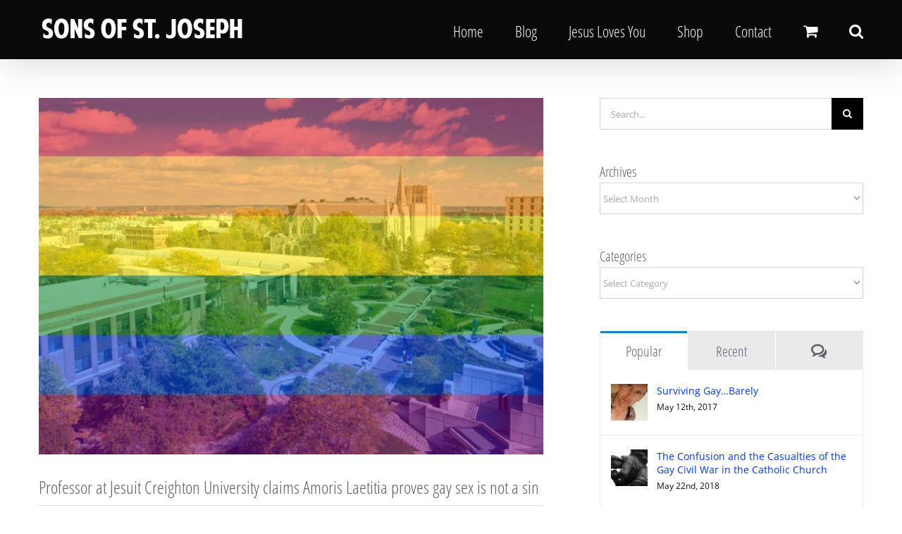

--- FILE ---
content_type: text/html; charset=UTF-8
request_url: https://josephsciambra.com/professor-at-jesuit-creighton-university-claims-amoris-laetitia-proves-gay-sex-is-not-a-sin/
body_size: 26563
content:
<!DOCTYPE html>
<html class="avada-html-layout-wide avada-html-header-position-top" dir="ltr" lang="en-US" prefix="og: https://ogp.me/ns#" prefix="og: http://ogp.me/ns# fb: http://ogp.me/ns/fb#">
<head>
	<meta http-equiv="X-UA-Compatible" content="IE=edge" />
	<meta http-equiv="Content-Type" content="text/html; charset=utf-8"/>
	<meta name="viewport" content="width=device-width, initial-scale=1" />
	<title>Professor at Jesuit Creighton University claims Amoris Laetitia proves gay sex is not a sin | Joseph Sciambra</title>
	<style>img:is([sizes="auto" i], [sizes^="auto," i]) { contain-intrinsic-size: 3000px 1500px }</style>
	
		<!-- All in One SEO 4.9.3 - aioseo.com -->
	<meta name="description" content="In a January 16, 2018 “Commentary” for “The National Catholic Reporter,” Creighton University Professor Todd A. Salzman, chair of the Department of Theology at Creighton, and Michael G. Lawler, professor emeritus, disagreed with the decision by certain US Bishops to possibly deny a Catholic funeral for someone who died while in a same-sex “married” relationship." />
	<meta name="robots" content="max-image-preview:large" />
	<meta name="author" content="Joseph Sciambra"/>
	<link rel="canonical" href="https://josephsciambra.com/professor-at-jesuit-creighton-university-claims-amoris-laetitia-proves-gay-sex-is-not-a-sin/" />
	<meta name="generator" content="All in One SEO (AIOSEO) 4.9.3" />
		<meta property="og:locale" content="en_US" />
		<meta property="og:site_name" content="Joseph Sciambra | Sons of St. Joseph" />
		<meta property="og:type" content="article" />
		<meta property="og:title" content="Professor at Jesuit Creighton University claims Amoris Laetitia proves gay sex is not a sin | Joseph Sciambra" />
		<meta property="og:description" content="In a January 16, 2018 “Commentary” for “The National Catholic Reporter,” Creighton University Professor Todd A. Salzman, chair of the Department of Theology at Creighton, and Michael G. Lawler, professor emeritus, disagreed with the decision by certain US Bishops to possibly deny a Catholic funeral for someone who died while in a same-sex “married” relationship." />
		<meta property="og:url" content="https://josephsciambra.com/professor-at-jesuit-creighton-university-claims-amoris-laetitia-proves-gay-sex-is-not-a-sin/" />
		<meta property="article:published_time" content="2018-01-16T22:35:08+00:00" />
		<meta property="article:modified_time" content="2018-01-17T03:22:06+00:00" />
		<meta name="twitter:card" content="summary" />
		<meta name="twitter:title" content="Professor at Jesuit Creighton University claims Amoris Laetitia proves gay sex is not a sin | Joseph Sciambra" />
		<meta name="twitter:description" content="In a January 16, 2018 “Commentary” for “The National Catholic Reporter,” Creighton University Professor Todd A. Salzman, chair of the Department of Theology at Creighton, and Michael G. Lawler, professor emeritus, disagreed with the decision by certain US Bishops to possibly deny a Catholic funeral for someone who died while in a same-sex “married” relationship." />
		<script type="application/ld+json" class="aioseo-schema">
			{"@context":"https:\/\/schema.org","@graph":[{"@type":"Article","@id":"https:\/\/josephsciambra.com\/professor-at-jesuit-creighton-university-claims-amoris-laetitia-proves-gay-sex-is-not-a-sin\/#article","name":"Professor at Jesuit Creighton University claims Amoris Laetitia proves gay sex is not a sin | Joseph Sciambra","headline":"Professor at Jesuit Creighton University claims Amoris Laetitia proves gay sex is not a sin","author":{"@id":"https:\/\/josephsciambra.com\/author\/jobro315\/#author"},"publisher":{"@id":"https:\/\/josephsciambra.com\/#organization"},"image":{"@type":"ImageObject","url":"https:\/\/josephsciambra.com\/wp-content\/uploads\/2018\/01\/oie_H6VNTbmbA9rY.jpg","width":1200,"height":849},"datePublished":"2018-01-16T22:35:08+00:00","dateModified":"2018-01-17T03:22:06+00:00","inLanguage":"en-US","commentCount":9,"mainEntityOfPage":{"@id":"https:\/\/josephsciambra.com\/professor-at-jesuit-creighton-university-claims-amoris-laetitia-proves-gay-sex-is-not-a-sin\/#webpage"},"isPartOf":{"@id":"https:\/\/josephsciambra.com\/professor-at-jesuit-creighton-university-claims-amoris-laetitia-proves-gay-sex-is-not-a-sin\/#webpage"},"articleSection":"Blog, The Church"},{"@type":"BreadcrumbList","@id":"https:\/\/josephsciambra.com\/professor-at-jesuit-creighton-university-claims-amoris-laetitia-proves-gay-sex-is-not-a-sin\/#breadcrumblist","itemListElement":[{"@type":"ListItem","@id":"https:\/\/josephsciambra.com#listItem","position":1,"name":"Home","item":"https:\/\/josephsciambra.com","nextItem":{"@type":"ListItem","@id":"https:\/\/josephsciambra.com\/category\/blog\/#listItem","name":"Blog"}},{"@type":"ListItem","@id":"https:\/\/josephsciambra.com\/category\/blog\/#listItem","position":2,"name":"Blog","item":"https:\/\/josephsciambra.com\/category\/blog\/","nextItem":{"@type":"ListItem","@id":"https:\/\/josephsciambra.com\/professor-at-jesuit-creighton-university-claims-amoris-laetitia-proves-gay-sex-is-not-a-sin\/#listItem","name":"Professor at Jesuit Creighton University claims Amoris Laetitia proves gay sex is not a sin"},"previousItem":{"@type":"ListItem","@id":"https:\/\/josephsciambra.com#listItem","name":"Home"}},{"@type":"ListItem","@id":"https:\/\/josephsciambra.com\/professor-at-jesuit-creighton-university-claims-amoris-laetitia-proves-gay-sex-is-not-a-sin\/#listItem","position":3,"name":"Professor at Jesuit Creighton University claims Amoris Laetitia proves gay sex is not a sin","previousItem":{"@type":"ListItem","@id":"https:\/\/josephsciambra.com\/category\/blog\/#listItem","name":"Blog"}}]},{"@type":"Organization","@id":"https:\/\/josephsciambra.com\/#organization","name":"Joseph Sciambra","description":"Sons of St. Joseph","url":"https:\/\/josephsciambra.com\/"},{"@type":"Person","@id":"https:\/\/josephsciambra.com\/author\/jobro315\/#author","url":"https:\/\/josephsciambra.com\/author\/jobro315\/","name":"Joseph Sciambra","image":{"@type":"ImageObject","@id":"https:\/\/josephsciambra.com\/professor-at-jesuit-creighton-university-claims-amoris-laetitia-proves-gay-sex-is-not-a-sin\/#authorImage","url":"https:\/\/secure.gravatar.com\/avatar\/80475958629f443fe7fd1fce381406c299eb203bca8df24ab33cf628c3580ccf?s=96&d=mm&r=g","width":96,"height":96,"caption":"Joseph Sciambra"}},{"@type":"WebPage","@id":"https:\/\/josephsciambra.com\/professor-at-jesuit-creighton-university-claims-amoris-laetitia-proves-gay-sex-is-not-a-sin\/#webpage","url":"https:\/\/josephsciambra.com\/professor-at-jesuit-creighton-university-claims-amoris-laetitia-proves-gay-sex-is-not-a-sin\/","name":"Professor at Jesuit Creighton University claims Amoris Laetitia proves gay sex is not a sin | Joseph Sciambra","description":"In a January 16, 2018 \u201cCommentary\u201d for \u201cThe National Catholic Reporter,\u201d Creighton University Professor Todd A. Salzman, chair of the Department of Theology at Creighton, and Michael G. Lawler, professor emeritus, disagreed with the decision by certain US Bishops to possibly deny a Catholic funeral for someone who died while in a same-sex \u201cmarried\u201d relationship.","inLanguage":"en-US","isPartOf":{"@id":"https:\/\/josephsciambra.com\/#website"},"breadcrumb":{"@id":"https:\/\/josephsciambra.com\/professor-at-jesuit-creighton-university-claims-amoris-laetitia-proves-gay-sex-is-not-a-sin\/#breadcrumblist"},"author":{"@id":"https:\/\/josephsciambra.com\/author\/jobro315\/#author"},"creator":{"@id":"https:\/\/josephsciambra.com\/author\/jobro315\/#author"},"image":{"@type":"ImageObject","url":"https:\/\/josephsciambra.com\/wp-content\/uploads\/2018\/01\/oie_H6VNTbmbA9rY.jpg","@id":"https:\/\/josephsciambra.com\/professor-at-jesuit-creighton-university-claims-amoris-laetitia-proves-gay-sex-is-not-a-sin\/#mainImage","width":1200,"height":849},"primaryImageOfPage":{"@id":"https:\/\/josephsciambra.com\/professor-at-jesuit-creighton-university-claims-amoris-laetitia-proves-gay-sex-is-not-a-sin\/#mainImage"},"datePublished":"2018-01-16T22:35:08+00:00","dateModified":"2018-01-17T03:22:06+00:00"},{"@type":"WebSite","@id":"https:\/\/josephsciambra.com\/#website","url":"https:\/\/josephsciambra.com\/","name":"Joseph Sciambra","description":"Sons of St. Joseph","inLanguage":"en-US","publisher":{"@id":"https:\/\/josephsciambra.com\/#organization"}}]}
		</script>
		<!-- All in One SEO -->

<link rel="alternate" type="application/rss+xml" title="Joseph Sciambra &raquo; Feed" href="https://josephsciambra.com/feed/" />
<link rel="alternate" type="application/rss+xml" title="Joseph Sciambra &raquo; Comments Feed" href="https://josephsciambra.com/comments/feed/" />
					<link rel="shortcut icon" href="https://josephsciambra.com/wp-content/uploads/2016/03/favicon.ico" type="image/x-icon" />
		
		
		
		
		
		<link rel="alternate" type="application/rss+xml" title="Joseph Sciambra &raquo; Professor at Jesuit Creighton University claims Amoris Laetitia proves gay sex is not a sin Comments Feed" href="https://josephsciambra.com/professor-at-jesuit-creighton-university-claims-amoris-laetitia-proves-gay-sex-is-not-a-sin/feed/" />
<script type="text/javascript">
/* <![CDATA[ */
window._wpemojiSettings = {"baseUrl":"https:\/\/s.w.org\/images\/core\/emoji\/16.0.1\/72x72\/","ext":".png","svgUrl":"https:\/\/s.w.org\/images\/core\/emoji\/16.0.1\/svg\/","svgExt":".svg","source":{"concatemoji":"https:\/\/josephsciambra.com\/wp-includes\/js\/wp-emoji-release.min.js?ver=6.8.3"}};
/*! This file is auto-generated */
!function(s,n){var o,i,e;function c(e){try{var t={supportTests:e,timestamp:(new Date).valueOf()};sessionStorage.setItem(o,JSON.stringify(t))}catch(e){}}function p(e,t,n){e.clearRect(0,0,e.canvas.width,e.canvas.height),e.fillText(t,0,0);var t=new Uint32Array(e.getImageData(0,0,e.canvas.width,e.canvas.height).data),a=(e.clearRect(0,0,e.canvas.width,e.canvas.height),e.fillText(n,0,0),new Uint32Array(e.getImageData(0,0,e.canvas.width,e.canvas.height).data));return t.every(function(e,t){return e===a[t]})}function u(e,t){e.clearRect(0,0,e.canvas.width,e.canvas.height),e.fillText(t,0,0);for(var n=e.getImageData(16,16,1,1),a=0;a<n.data.length;a++)if(0!==n.data[a])return!1;return!0}function f(e,t,n,a){switch(t){case"flag":return n(e,"\ud83c\udff3\ufe0f\u200d\u26a7\ufe0f","\ud83c\udff3\ufe0f\u200b\u26a7\ufe0f")?!1:!n(e,"\ud83c\udde8\ud83c\uddf6","\ud83c\udde8\u200b\ud83c\uddf6")&&!n(e,"\ud83c\udff4\udb40\udc67\udb40\udc62\udb40\udc65\udb40\udc6e\udb40\udc67\udb40\udc7f","\ud83c\udff4\u200b\udb40\udc67\u200b\udb40\udc62\u200b\udb40\udc65\u200b\udb40\udc6e\u200b\udb40\udc67\u200b\udb40\udc7f");case"emoji":return!a(e,"\ud83e\udedf")}return!1}function g(e,t,n,a){var r="undefined"!=typeof WorkerGlobalScope&&self instanceof WorkerGlobalScope?new OffscreenCanvas(300,150):s.createElement("canvas"),o=r.getContext("2d",{willReadFrequently:!0}),i=(o.textBaseline="top",o.font="600 32px Arial",{});return e.forEach(function(e){i[e]=t(o,e,n,a)}),i}function t(e){var t=s.createElement("script");t.src=e,t.defer=!0,s.head.appendChild(t)}"undefined"!=typeof Promise&&(o="wpEmojiSettingsSupports",i=["flag","emoji"],n.supports={everything:!0,everythingExceptFlag:!0},e=new Promise(function(e){s.addEventListener("DOMContentLoaded",e,{once:!0})}),new Promise(function(t){var n=function(){try{var e=JSON.parse(sessionStorage.getItem(o));if("object"==typeof e&&"number"==typeof e.timestamp&&(new Date).valueOf()<e.timestamp+604800&&"object"==typeof e.supportTests)return e.supportTests}catch(e){}return null}();if(!n){if("undefined"!=typeof Worker&&"undefined"!=typeof OffscreenCanvas&&"undefined"!=typeof URL&&URL.createObjectURL&&"undefined"!=typeof Blob)try{var e="postMessage("+g.toString()+"("+[JSON.stringify(i),f.toString(),p.toString(),u.toString()].join(",")+"));",a=new Blob([e],{type:"text/javascript"}),r=new Worker(URL.createObjectURL(a),{name:"wpTestEmojiSupports"});return void(r.onmessage=function(e){c(n=e.data),r.terminate(),t(n)})}catch(e){}c(n=g(i,f,p,u))}t(n)}).then(function(e){for(var t in e)n.supports[t]=e[t],n.supports.everything=n.supports.everything&&n.supports[t],"flag"!==t&&(n.supports.everythingExceptFlag=n.supports.everythingExceptFlag&&n.supports[t]);n.supports.everythingExceptFlag=n.supports.everythingExceptFlag&&!n.supports.flag,n.DOMReady=!1,n.readyCallback=function(){n.DOMReady=!0}}).then(function(){return e}).then(function(){var e;n.supports.everything||(n.readyCallback(),(e=n.source||{}).concatemoji?t(e.concatemoji):e.wpemoji&&e.twemoji&&(t(e.twemoji),t(e.wpemoji)))}))}((window,document),window._wpemojiSettings);
/* ]]> */
</script>
<style id='wp-emoji-styles-inline-css' type='text/css'>

	img.wp-smiley, img.emoji {
		display: inline !important;
		border: none !important;
		box-shadow: none !important;
		height: 1em !important;
		width: 1em !important;
		margin: 0 0.07em !important;
		vertical-align: -0.1em !important;
		background: none !important;
		padding: 0 !important;
	}
</style>
<style id='classic-theme-styles-inline-css' type='text/css'>
/*! This file is auto-generated */
.wp-block-button__link{color:#fff;background-color:#32373c;border-radius:9999px;box-shadow:none;text-decoration:none;padding:calc(.667em + 2px) calc(1.333em + 2px);font-size:1.125em}.wp-block-file__button{background:#32373c;color:#fff;text-decoration:none}
</style>
<link rel='stylesheet' id='aioseo/css/src/vue/standalone/blocks/table-of-contents/global.scss-css' href='https://josephsciambra.com/wp-content/plugins/all-in-one-seo-pack/dist/Lite/assets/css/table-of-contents/global.e90f6d47.css?ver=4.9.3' type='text/css' media='all' />
<style id='global-styles-inline-css' type='text/css'>
:root{--wp--preset--aspect-ratio--square: 1;--wp--preset--aspect-ratio--4-3: 4/3;--wp--preset--aspect-ratio--3-4: 3/4;--wp--preset--aspect-ratio--3-2: 3/2;--wp--preset--aspect-ratio--2-3: 2/3;--wp--preset--aspect-ratio--16-9: 16/9;--wp--preset--aspect-ratio--9-16: 9/16;--wp--preset--color--black: #000000;--wp--preset--color--cyan-bluish-gray: #abb8c3;--wp--preset--color--white: #ffffff;--wp--preset--color--pale-pink: #f78da7;--wp--preset--color--vivid-red: #cf2e2e;--wp--preset--color--luminous-vivid-orange: #ff6900;--wp--preset--color--luminous-vivid-amber: #fcb900;--wp--preset--color--light-green-cyan: #7bdcb5;--wp--preset--color--vivid-green-cyan: #00d084;--wp--preset--color--pale-cyan-blue: #8ed1fc;--wp--preset--color--vivid-cyan-blue: #0693e3;--wp--preset--color--vivid-purple: #9b51e0;--wp--preset--gradient--vivid-cyan-blue-to-vivid-purple: linear-gradient(135deg,rgba(6,147,227,1) 0%,rgb(155,81,224) 100%);--wp--preset--gradient--light-green-cyan-to-vivid-green-cyan: linear-gradient(135deg,rgb(122,220,180) 0%,rgb(0,208,130) 100%);--wp--preset--gradient--luminous-vivid-amber-to-luminous-vivid-orange: linear-gradient(135deg,rgba(252,185,0,1) 0%,rgba(255,105,0,1) 100%);--wp--preset--gradient--luminous-vivid-orange-to-vivid-red: linear-gradient(135deg,rgba(255,105,0,1) 0%,rgb(207,46,46) 100%);--wp--preset--gradient--very-light-gray-to-cyan-bluish-gray: linear-gradient(135deg,rgb(238,238,238) 0%,rgb(169,184,195) 100%);--wp--preset--gradient--cool-to-warm-spectrum: linear-gradient(135deg,rgb(74,234,220) 0%,rgb(151,120,209) 20%,rgb(207,42,186) 40%,rgb(238,44,130) 60%,rgb(251,105,98) 80%,rgb(254,248,76) 100%);--wp--preset--gradient--blush-light-purple: linear-gradient(135deg,rgb(255,206,236) 0%,rgb(152,150,240) 100%);--wp--preset--gradient--blush-bordeaux: linear-gradient(135deg,rgb(254,205,165) 0%,rgb(254,45,45) 50%,rgb(107,0,62) 100%);--wp--preset--gradient--luminous-dusk: linear-gradient(135deg,rgb(255,203,112) 0%,rgb(199,81,192) 50%,rgb(65,88,208) 100%);--wp--preset--gradient--pale-ocean: linear-gradient(135deg,rgb(255,245,203) 0%,rgb(182,227,212) 50%,rgb(51,167,181) 100%);--wp--preset--gradient--electric-grass: linear-gradient(135deg,rgb(202,248,128) 0%,rgb(113,206,126) 100%);--wp--preset--gradient--midnight: linear-gradient(135deg,rgb(2,3,129) 0%,rgb(40,116,252) 100%);--wp--preset--font-size--small: 10.5px;--wp--preset--font-size--medium: 20px;--wp--preset--font-size--large: 21px;--wp--preset--font-size--x-large: 42px;--wp--preset--font-size--normal: 14px;--wp--preset--font-size--xlarge: 28px;--wp--preset--font-size--huge: 42px;--wp--preset--spacing--20: 0.44rem;--wp--preset--spacing--30: 0.67rem;--wp--preset--spacing--40: 1rem;--wp--preset--spacing--50: 1.5rem;--wp--preset--spacing--60: 2.25rem;--wp--preset--spacing--70: 3.38rem;--wp--preset--spacing--80: 5.06rem;--wp--preset--shadow--natural: 6px 6px 9px rgba(0, 0, 0, 0.2);--wp--preset--shadow--deep: 12px 12px 50px rgba(0, 0, 0, 0.4);--wp--preset--shadow--sharp: 6px 6px 0px rgba(0, 0, 0, 0.2);--wp--preset--shadow--outlined: 6px 6px 0px -3px rgba(255, 255, 255, 1), 6px 6px rgba(0, 0, 0, 1);--wp--preset--shadow--crisp: 6px 6px 0px rgba(0, 0, 0, 1);}:where(.is-layout-flex){gap: 0.5em;}:where(.is-layout-grid){gap: 0.5em;}body .is-layout-flex{display: flex;}.is-layout-flex{flex-wrap: wrap;align-items: center;}.is-layout-flex > :is(*, div){margin: 0;}body .is-layout-grid{display: grid;}.is-layout-grid > :is(*, div){margin: 0;}:where(.wp-block-columns.is-layout-flex){gap: 2em;}:where(.wp-block-columns.is-layout-grid){gap: 2em;}:where(.wp-block-post-template.is-layout-flex){gap: 1.25em;}:where(.wp-block-post-template.is-layout-grid){gap: 1.25em;}.has-black-color{color: var(--wp--preset--color--black) !important;}.has-cyan-bluish-gray-color{color: var(--wp--preset--color--cyan-bluish-gray) !important;}.has-white-color{color: var(--wp--preset--color--white) !important;}.has-pale-pink-color{color: var(--wp--preset--color--pale-pink) !important;}.has-vivid-red-color{color: var(--wp--preset--color--vivid-red) !important;}.has-luminous-vivid-orange-color{color: var(--wp--preset--color--luminous-vivid-orange) !important;}.has-luminous-vivid-amber-color{color: var(--wp--preset--color--luminous-vivid-amber) !important;}.has-light-green-cyan-color{color: var(--wp--preset--color--light-green-cyan) !important;}.has-vivid-green-cyan-color{color: var(--wp--preset--color--vivid-green-cyan) !important;}.has-pale-cyan-blue-color{color: var(--wp--preset--color--pale-cyan-blue) !important;}.has-vivid-cyan-blue-color{color: var(--wp--preset--color--vivid-cyan-blue) !important;}.has-vivid-purple-color{color: var(--wp--preset--color--vivid-purple) !important;}.has-black-background-color{background-color: var(--wp--preset--color--black) !important;}.has-cyan-bluish-gray-background-color{background-color: var(--wp--preset--color--cyan-bluish-gray) !important;}.has-white-background-color{background-color: var(--wp--preset--color--white) !important;}.has-pale-pink-background-color{background-color: var(--wp--preset--color--pale-pink) !important;}.has-vivid-red-background-color{background-color: var(--wp--preset--color--vivid-red) !important;}.has-luminous-vivid-orange-background-color{background-color: var(--wp--preset--color--luminous-vivid-orange) !important;}.has-luminous-vivid-amber-background-color{background-color: var(--wp--preset--color--luminous-vivid-amber) !important;}.has-light-green-cyan-background-color{background-color: var(--wp--preset--color--light-green-cyan) !important;}.has-vivid-green-cyan-background-color{background-color: var(--wp--preset--color--vivid-green-cyan) !important;}.has-pale-cyan-blue-background-color{background-color: var(--wp--preset--color--pale-cyan-blue) !important;}.has-vivid-cyan-blue-background-color{background-color: var(--wp--preset--color--vivid-cyan-blue) !important;}.has-vivid-purple-background-color{background-color: var(--wp--preset--color--vivid-purple) !important;}.has-black-border-color{border-color: var(--wp--preset--color--black) !important;}.has-cyan-bluish-gray-border-color{border-color: var(--wp--preset--color--cyan-bluish-gray) !important;}.has-white-border-color{border-color: var(--wp--preset--color--white) !important;}.has-pale-pink-border-color{border-color: var(--wp--preset--color--pale-pink) !important;}.has-vivid-red-border-color{border-color: var(--wp--preset--color--vivid-red) !important;}.has-luminous-vivid-orange-border-color{border-color: var(--wp--preset--color--luminous-vivid-orange) !important;}.has-luminous-vivid-amber-border-color{border-color: var(--wp--preset--color--luminous-vivid-amber) !important;}.has-light-green-cyan-border-color{border-color: var(--wp--preset--color--light-green-cyan) !important;}.has-vivid-green-cyan-border-color{border-color: var(--wp--preset--color--vivid-green-cyan) !important;}.has-pale-cyan-blue-border-color{border-color: var(--wp--preset--color--pale-cyan-blue) !important;}.has-vivid-cyan-blue-border-color{border-color: var(--wp--preset--color--vivid-cyan-blue) !important;}.has-vivid-purple-border-color{border-color: var(--wp--preset--color--vivid-purple) !important;}.has-vivid-cyan-blue-to-vivid-purple-gradient-background{background: var(--wp--preset--gradient--vivid-cyan-blue-to-vivid-purple) !important;}.has-light-green-cyan-to-vivid-green-cyan-gradient-background{background: var(--wp--preset--gradient--light-green-cyan-to-vivid-green-cyan) !important;}.has-luminous-vivid-amber-to-luminous-vivid-orange-gradient-background{background: var(--wp--preset--gradient--luminous-vivid-amber-to-luminous-vivid-orange) !important;}.has-luminous-vivid-orange-to-vivid-red-gradient-background{background: var(--wp--preset--gradient--luminous-vivid-orange-to-vivid-red) !important;}.has-very-light-gray-to-cyan-bluish-gray-gradient-background{background: var(--wp--preset--gradient--very-light-gray-to-cyan-bluish-gray) !important;}.has-cool-to-warm-spectrum-gradient-background{background: var(--wp--preset--gradient--cool-to-warm-spectrum) !important;}.has-blush-light-purple-gradient-background{background: var(--wp--preset--gradient--blush-light-purple) !important;}.has-blush-bordeaux-gradient-background{background: var(--wp--preset--gradient--blush-bordeaux) !important;}.has-luminous-dusk-gradient-background{background: var(--wp--preset--gradient--luminous-dusk) !important;}.has-pale-ocean-gradient-background{background: var(--wp--preset--gradient--pale-ocean) !important;}.has-electric-grass-gradient-background{background: var(--wp--preset--gradient--electric-grass) !important;}.has-midnight-gradient-background{background: var(--wp--preset--gradient--midnight) !important;}.has-small-font-size{font-size: var(--wp--preset--font-size--small) !important;}.has-medium-font-size{font-size: var(--wp--preset--font-size--medium) !important;}.has-large-font-size{font-size: var(--wp--preset--font-size--large) !important;}.has-x-large-font-size{font-size: var(--wp--preset--font-size--x-large) !important;}
:where(.wp-block-post-template.is-layout-flex){gap: 1.25em;}:where(.wp-block-post-template.is-layout-grid){gap: 1.25em;}
:where(.wp-block-columns.is-layout-flex){gap: 2em;}:where(.wp-block-columns.is-layout-grid){gap: 2em;}
:root :where(.wp-block-pullquote){font-size: 1.5em;line-height: 1.6;}
</style>
<style id='woocommerce-inline-inline-css' type='text/css'>
.woocommerce form .form-row .required { visibility: visible; }
</style>
<link rel='stylesheet' id='avada-parent-stylesheet-css' href='https://josephsciambra.com/wp-content/themes/Avada/style.css?ver=6.8.3' type='text/css' media='all' />
<link rel='stylesheet' id='dashicons-css' href='https://josephsciambra.com/wp-includes/css/dashicons.min.css?ver=6.8.3' type='text/css' media='all' />
<link rel='stylesheet' id='uwa-front-css-css' href='https://josephsciambra.com/wp-content/plugins/ultimate-woocommerce-auction/assets/css/uwa-front.css?ver=2.5.2' type='text/css' media='' />
<link rel='stylesheet' id='fusion-dynamic-css-css' href='https://josephsciambra.com/wp-content/uploads/fusion-styles/c094d264fac8223031da3d2bd183350d.min.css?ver=3.4.1' type='text/css' media='all' />
<script type="text/javascript" src="https://josephsciambra.com/wp-includes/js/jquery/jquery.min.js?ver=3.7.1" id="jquery-core-js"></script>
<script type="text/javascript" src="https://josephsciambra.com/wp-includes/js/jquery/jquery-migrate.min.js?ver=3.4.1" id="jquery-migrate-js"></script>
<script type="text/javascript" src="https://josephsciambra.com/wp-content/plugins/woocommerce/assets/js/jquery-blockui/jquery.blockUI.min.js?ver=2.7.0-wc.10.4.3" id="wc-jquery-blockui-js" defer="defer" data-wp-strategy="defer"></script>
<script type="text/javascript" id="wc-add-to-cart-js-extra">
/* <![CDATA[ */
var wc_add_to_cart_params = {"ajax_url":"\/wp-admin\/admin-ajax.php","wc_ajax_url":"\/?wc-ajax=%%endpoint%%","i18n_view_cart":"View cart","cart_url":"https:\/\/josephsciambra.com\/cart\/","is_cart":"","cart_redirect_after_add":"no"};
/* ]]> */
</script>
<script type="text/javascript" src="https://josephsciambra.com/wp-content/plugins/woocommerce/assets/js/frontend/add-to-cart.min.js?ver=10.4.3" id="wc-add-to-cart-js" defer="defer" data-wp-strategy="defer"></script>
<script type="text/javascript" src="https://josephsciambra.com/wp-content/plugins/woocommerce/assets/js/js-cookie/js.cookie.min.js?ver=2.1.4-wc.10.4.3" id="wc-js-cookie-js" defer="defer" data-wp-strategy="defer"></script>
<script type="text/javascript" id="woocommerce-js-extra">
/* <![CDATA[ */
var woocommerce_params = {"ajax_url":"\/wp-admin\/admin-ajax.php","wc_ajax_url":"\/?wc-ajax=%%endpoint%%","i18n_password_show":"Show password","i18n_password_hide":"Hide password"};
/* ]]> */
</script>
<script type="text/javascript" src="https://josephsciambra.com/wp-content/plugins/woocommerce/assets/js/frontend/woocommerce.min.js?ver=10.4.3" id="woocommerce-js" defer="defer" data-wp-strategy="defer"></script>
<script type="text/javascript" src="https://josephsciambra.com/wp-content/plugins/ultimate-woocommerce-auction/assets/js/jquery.countdown.min.js?ver=2.5.2" id="uwa-jquery-countdown-js"></script>
<script type="text/javascript" id="uwa-jquery-countdown-multi-lang-js-extra">
/* <![CDATA[ */
var multi_lang_data = {"labels":{"Years":"Years","Months":"Months","Weeks":"Weeks","Days":"Days","Hours":"Hours","Minutes":"Minutes","Seconds":"Seconds"},"labels1":{"Year":"Year","Month":"Month","Week":"Week","Day":"Day","Hour":"Hour","Minute":"Minute","Second":"Second"},"compactLabels":{"y":"y","m":"m","w":"w","d":"d"}};
/* ]]> */
</script>
<script type="text/javascript" src="https://josephsciambra.com/wp-content/plugins/ultimate-woocommerce-auction/assets/js/jquery.countdown-multi-lang.js?ver=2.5.2" id="uwa-jquery-countdown-multi-lang-js"></script>
<script type="text/javascript" id="uwa-front-js-extra">
/* <![CDATA[ */
var uwa_data = {"expired":"Auction has Expired!","gtm_offset":"0","started":"Auction Started! Please refresh page.","outbid_message":"\n<ul class=\"woocommerce-error\" role=\"alert\">\n\t\t\t<li>\n\t\t\tYou have been overbidded!\t\t<\/li>\n\t<\/ul>\n","hide_compact":"no"};
var WpUat = {"calendar_icon":"<i class=\"dashicons-calendar-alt\"><\/i>"};
var WooUa = {"ajaxurl":"https:\/\/josephsciambra.com\/wp-admin\/admin-ajax.php","ua_nonce":"0eeda344a8","last_timestamp":"0","calendar_image":"https:\/\/josephsciambra.com\/wp-content\/plugins\/woocommerce\/assets\/images\/calendar.png"};
var UWA_Ajax_Qry = {"ajaqry":"\/professor-at-jesuit-creighton-university-claims-amoris-laetitia-proves-gay-sex-is-not-a-sin\/?uwa-ajax"};
/* ]]> */
</script>
<script type="text/javascript" src="https://josephsciambra.com/wp-content/plugins/ultimate-woocommerce-auction/assets/js/uwa-front.js?ver=2.5.2" id="uwa-front-js"></script>
<link rel="https://api.w.org/" href="https://josephsciambra.com/wp-json/" /><link rel="alternate" title="JSON" type="application/json" href="https://josephsciambra.com/wp-json/wp/v2/posts/10562" /><link rel="EditURI" type="application/rsd+xml" title="RSD" href="https://josephsciambra.com/xmlrpc.php?rsd" />
<link rel='shortlink' href='https://josephsciambra.com/?p=10562' />
<link rel="alternate" title="oEmbed (JSON)" type="application/json+oembed" href="https://josephsciambra.com/wp-json/oembed/1.0/embed?url=https%3A%2F%2Fjosephsciambra.com%2Fprofessor-at-jesuit-creighton-university-claims-amoris-laetitia-proves-gay-sex-is-not-a-sin%2F" />
<link rel="alternate" title="oEmbed (XML)" type="text/xml+oembed" href="https://josephsciambra.com/wp-json/oembed/1.0/embed?url=https%3A%2F%2Fjosephsciambra.com%2Fprofessor-at-jesuit-creighton-university-claims-amoris-laetitia-proves-gay-sex-is-not-a-sin%2F&#038;format=xml" />
	<link rel="preconnect" href="https://fonts.googleapis.com">
	<link rel="preconnect" href="https://fonts.gstatic.com">
	<style type="text/css" id="css-fb-visibility">@media screen and (max-width: 640px){.fusion-no-small-visibility{display:none !important;}body:not(.fusion-builder-ui-wireframe) .sm-text-align-center{text-align:center !important;}body:not(.fusion-builder-ui-wireframe) .sm-text-align-left{text-align:left !important;}body:not(.fusion-builder-ui-wireframe) .sm-text-align-right{text-align:right !important;}body:not(.fusion-builder-ui-wireframe) .sm-mx-auto{margin-left:auto !important;margin-right:auto !important;}body:not(.fusion-builder-ui-wireframe) .sm-ml-auto{margin-left:auto !important;}body:not(.fusion-builder-ui-wireframe) .sm-mr-auto{margin-right:auto !important;}body:not(.fusion-builder-ui-wireframe) .fusion-absolute-position-small{position:absolute;top:auto;width:100%;}}@media screen and (min-width: 641px) and (max-width: 1024px){.fusion-no-medium-visibility{display:none !important;}body:not(.fusion-builder-ui-wireframe) .md-text-align-center{text-align:center !important;}body:not(.fusion-builder-ui-wireframe) .md-text-align-left{text-align:left !important;}body:not(.fusion-builder-ui-wireframe) .md-text-align-right{text-align:right !important;}body:not(.fusion-builder-ui-wireframe) .md-mx-auto{margin-left:auto !important;margin-right:auto !important;}body:not(.fusion-builder-ui-wireframe) .md-ml-auto{margin-left:auto !important;}body:not(.fusion-builder-ui-wireframe) .md-mr-auto{margin-right:auto !important;}body:not(.fusion-builder-ui-wireframe) .fusion-absolute-position-medium{position:absolute;top:auto;width:100%;}}@media screen and (min-width: 1025px){.fusion-no-large-visibility{display:none !important;}body:not(.fusion-builder-ui-wireframe) .lg-text-align-center{text-align:center !important;}body:not(.fusion-builder-ui-wireframe) .lg-text-align-left{text-align:left !important;}body:not(.fusion-builder-ui-wireframe) .lg-text-align-right{text-align:right !important;}body:not(.fusion-builder-ui-wireframe) .lg-mx-auto{margin-left:auto !important;margin-right:auto !important;}body:not(.fusion-builder-ui-wireframe) .lg-ml-auto{margin-left:auto !important;}body:not(.fusion-builder-ui-wireframe) .lg-mr-auto{margin-right:auto !important;}body:not(.fusion-builder-ui-wireframe) .fusion-absolute-position-large{position:absolute;top:auto;width:100%;}}</style>	<noscript><style>.woocommerce-product-gallery{ opacity: 1 !important; }</style></noscript>
	<style type="text/css">.recentcomments a{display:inline !important;padding:0 !important;margin:0 !important;}</style><link rel="icon" href="https://josephsciambra.com/wp-content/uploads/2015/03/cropped-joseph3-1-32x32.jpg" sizes="32x32" />
<link rel="icon" href="https://josephsciambra.com/wp-content/uploads/2015/03/cropped-joseph3-1-192x192.jpg" sizes="192x192" />
<link rel="apple-touch-icon" href="https://josephsciambra.com/wp-content/uploads/2015/03/cropped-joseph3-1-180x180.jpg" />
<meta name="msapplication-TileImage" content="https://josephsciambra.com/wp-content/uploads/2015/03/cropped-joseph3-1-270x270.jpg" />
	<style id="egf-frontend-styles" type="text/css">
		h1 {font-family: 'Century Gothic', sans-serif;font-style: normal;font-weight: 400;} h2 {font-family: 'Century Gothic', sans-serif;font-style: normal;font-weight: 400;} h3 {font-family: 'Century Gothic', sans-serif;font-style: normal;font-weight: 400;} h4 {font-family: 'Century Gothic', sans-serif;font-style: normal;font-weight: 400;} h5 {font-family: 'Century Gothic', sans-serif;font-style: normal;font-weight: 400;} h6 {font-family: 'Century Gothic', sans-serif;font-style: normal;font-weight: 400;} p {} 	</style>
			<script type="text/javascript">
			var doc = document.documentElement;
			doc.setAttribute( 'data-useragent', navigator.userAgent );
		</script>
		
	</head>

<body class="wp-singular post-template-default single single-post postid-10562 single-format-standard wp-theme-Avada wp-child-theme-Avada-Child-Theme theme-Avada woocommerce-no-js fusion-image-hovers fusion-pagination-sizing fusion-button_size-large fusion-button_type-flat fusion-button_span-no avada-image-rollover-circle-yes avada-image-rollover-yes avada-image-rollover-direction-left fusion-has-button-gradient fusion-body ltr fusion-sticky-header no-tablet-sticky-header no-mobile-sticky-header no-mobile-slidingbar avada-has-rev-slider-styles fusion-disable-outline fusion-sub-menu-fade mobile-logo-pos-left layout-wide-mode avada-has-boxed-modal-shadow-none layout-scroll-offset-full avada-has-zero-margin-offset-top has-sidebar fusion-top-header menu-text-align-left fusion-woo-product-design-classic fusion-woo-shop-page-columns-4 fusion-woo-related-columns-4 fusion-woo-archive-page-columns-3 avada-has-woo-gallery-disabled woo-sale-badge-circle woo-outofstock-badge-top_bar mobile-menu-design-classic fusion-show-pagination-text fusion-header-layout-v1 avada-responsive avada-footer-fx-none avada-menu-highlight-style-bar fusion-search-form-classic fusion-main-menu-search-overlay fusion-avatar-square avada-sticky-shrinkage avada-dropdown-styles avada-blog-layout-grid avada-blog-archive-layout-grid avada-header-shadow-yes avada-menu-icon-position-left avada-has-mainmenu-dropdown-divider avada-has-main-nav-search-icon avada-has-breadcrumb-mobile-hidden avada-has-titlebar-hide avada-has-pagination-padding avada-flyout-menu-direction-fade avada-ec-views-v1" >
		<a class="skip-link screen-reader-text" href="#content">Skip to content</a>

	<div id="boxed-wrapper">
		<div class="fusion-sides-frame"></div>
		<div id="wrapper" class="fusion-wrapper">
			<div id="home" style="position:relative;top:-1px;"></div>
			
				
			<header class="fusion-header-wrapper fusion-header-shadow">
				<div class="fusion-header-v1 fusion-logo-alignment fusion-logo-left fusion-sticky-menu- fusion-sticky-logo- fusion-mobile-logo-  fusion-mobile-menu-design-classic">
					<div class="fusion-header-sticky-height"></div>
<div class="fusion-header">
	<div class="fusion-row">
					<div class="fusion-logo" data-margin-top="20px" data-margin-bottom="20px" data-margin-left="0px" data-margin-right="0px">
			<a class="fusion-logo-link"  href="https://josephsciambra.com/" >

						<!-- standard logo -->
			<img src="https://josephsciambra.com/wp-content/uploads/2021/06/sons-logo-new.png" srcset="https://josephsciambra.com/wp-content/uploads/2021/06/sons-logo-new.png 1x" width="300" height="44" alt="Joseph Sciambra Logo" data-retina_logo_url="" class="fusion-standard-logo" />

			
					</a>
		</div>		<nav class="fusion-main-menu" aria-label="Main Menu"><div class="fusion-overlay-search">		<form role="search" class="searchform fusion-search-form  fusion-search-form-classic" method="get" action="https://josephsciambra.com/">
			<div class="fusion-search-form-content">

				
				<div class="fusion-search-field search-field">
					<label><span class="screen-reader-text">Search for:</span>
													<input type="search" value="" name="s" class="s" placeholder="Search..." required aria-required="true" aria-label="Search..."/>
											</label>
				</div>
				<div class="fusion-search-button search-button">
					<input type="submit" class="fusion-search-submit searchsubmit" aria-label="Search" value="&#xf002;" />
									</div>

				
			</div>


			
		</form>
		<div class="fusion-search-spacer"></div><a href="#" role="button" aria-label="Close Search" class="fusion-close-search"></a></div><ul id="menu-main-menu" class="fusion-menu"><li  id="menu-item-11897"  class="menu-item menu-item-type-post_type menu-item-object-page menu-item-home menu-item-11897"  data-item-id="11897"><a  href="https://josephsciambra.com/" class="fusion-bar-highlight"><span class="menu-text">Home</span></a></li><li  id="menu-item-3939"  class="menu-item menu-item-type-post_type menu-item-object-page menu-item-3939"  data-item-id="3939"><a  href="https://josephsciambra.com/blog/" class="fusion-bar-highlight"><span class="menu-text">Blog</span></a></li><li  id="menu-item-743"  class="menu-item menu-item-type-post_type menu-item-object-page menu-item-743"  data-item-id="743"><a  href="https://josephsciambra.com/jesus-loves-gay-men/" class="fusion-bar-highlight"><span class="menu-text">Jesus Loves You</span></a></li><li  id="menu-item-11933"  class="menu-item menu-item-type-post_type menu-item-object-page menu-item-11933"  data-item-id="11933"><a  href="https://josephsciambra.com/shop/" class="fusion-bar-highlight"><span class="menu-text">Shop</span></a></li><li  id="menu-item-742"  class="menu-item menu-item-type-post_type menu-item-object-page menu-item-742"  data-item-id="742"><a  href="https://josephsciambra.com/contact/" class="fusion-bar-highlight"><span class="menu-text">Contact</span></a></li><li class="fusion-custom-menu-item fusion-menu-cart fusion-main-menu-cart"><a class="fusion-main-menu-icon fusion-bar-highlight" href="https://josephsciambra.com/cart/"><span class="menu-text" aria-label="View Cart"></span></a></li><li class="fusion-custom-menu-item fusion-main-menu-search fusion-search-overlay"><a class="fusion-main-menu-icon fusion-bar-highlight" href="#" aria-label="Search" data-title="Search" title="Search" role="button" aria-expanded="false"></a></li></ul></nav>
<nav class="fusion-mobile-nav-holder fusion-mobile-menu-text-align-left" aria-label="Main Menu Mobile"></nav>

					</div>
</div>
				</div>
				<div class="fusion-clearfix"></div>
			</header>
							
						<div id="sliders-container" class="fusion-slider-visibility">
					</div>
				
				
			
			
						<main id="main" class="clearfix ">
				<div class="fusion-row" style="">

<section id="content" style="float: left;">
	
					<article id="post-10562" class="post post-10562 type-post status-publish format-standard has-post-thumbnail hentry category-blog category-the-church">
						
														<div class="fusion-flexslider flexslider fusion-flexslider-loading post-slideshow fusion-post-slideshow">
				<ul class="slides">
																<li>
																																<a href="https://josephsciambra.com/wp-content/uploads/2018/01/oie_H6VNTbmbA9rY.jpg" data-rel="iLightbox[gallery10562]" title="" data-title="oie_H6VNTbmbA9rY" data-caption="" aria-label="oie_H6VNTbmbA9rY">
										<span class="screen-reader-text">View Larger Image</span>
										<img width="1200" height="849" src="https://josephsciambra.com/wp-content/uploads/2018/01/oie_H6VNTbmbA9rY.jpg" class="attachment-full size-full wp-post-image" alt="" decoding="async" fetchpriority="high" srcset="https://josephsciambra.com/wp-content/uploads/2018/01/oie_H6VNTbmbA9rY-200x142.jpg 200w, https://josephsciambra.com/wp-content/uploads/2018/01/oie_H6VNTbmbA9rY-400x283.jpg 400w, https://josephsciambra.com/wp-content/uploads/2018/01/oie_H6VNTbmbA9rY-600x425.jpg 600w, https://josephsciambra.com/wp-content/uploads/2018/01/oie_H6VNTbmbA9rY-800x566.jpg 800w, https://josephsciambra.com/wp-content/uploads/2018/01/oie_H6VNTbmbA9rY.jpg 1200w" sizes="(max-width: 800px) 100vw, 800px" />									</a>
																					</li>

																																																																																																															</ul>
			</div>
						
												<div class="fusion-post-title-meta-wrap">
												<h1 class="entry-title fusion-post-title">Professor at Jesuit Creighton University claims Amoris Laetitia proves gay sex is not a sin</h1>									<div class="fusion-meta-info"><div class="fusion-meta-info-wrapper"><span class="vcard rich-snippet-hidden"><span class="fn"><a href="https://josephsciambra.com/author/jobro315/" title="Posts by Joseph Sciambra" rel="author">Joseph Sciambra</a></span></span><span class="updated rich-snippet-hidden">2018-01-17T03:22:06+00:00</span><span>January 16th, 2018</span><span class="fusion-inline-sep">|</span><a href="https://josephsciambra.com/category/blog/" rel="category tag">Blog</a>, <a href="https://josephsciambra.com/category/the-church/" rel="category tag">The Church</a><span class="fusion-inline-sep">|</span></div></div>					</div>
										<div class="post-content">
				<p style="text-align: justify;">In a January 16, 2018 “<span style="color: #0000ff;"><a style="color: #0000ff;" href="https://www.ncronline.org/news/justice/funeral-rites-gay-spouses-public-scandal-eye-beholder">Commentary</a></span>” for “The National Catholic Reporter,” Creighton University Professor Todd A. Salzman, chair of the Department of Theology at Creighton, and Michael G. Lawler, professor emeritus, disagreed with the decision by certain US Bishops to possibly deny a Catholic funeral for someone who died while in a same-sex “married” relationship. They single out Bishop Thomas Paprocki of the Diocese of Springfield for specific criticism. From of a “<span style="color: #0000ff;"><a style="color: #0000ff;" href="https://assets.documentcloud.org/documents/3873097/Bishop-Paprocki-s-Same-Sex-Marriage-Decree.pdf">Decree</a></span>” issued by Paprocki, Salzman and Lawler are especially troubled with the following directive:</p>
<p style="text-align: justify;"><em>Unless they have given some signs of repentance before their death, deceased persons who have lived openly in a same-sex marriage giving public scandal to the faithful are to be deprived of ecclesiastical funeral rites. In the case of doubt, the proper pastor or parochial administrator is to consult the local ordinary, whose judgment is to be followed.</em></p>
<p style="text-align: justify;">Concerning those individuals in a same-sex “marriage,” the “Decree” also included the following instructions, which Salzman and Lawler do not mention:</p>
<p style="text-align: justify;"><em>Pastors aware of such situations should address their concerns privately with the person in such circumstances, calling them to conversion…</em></p>
<p style="text-align: justify;">Also:</p>
<p style="text-align: justify;"><em>In danger of death, a person living publicly in a same-sex marriage may be given Holy Communion in the form of Viaticum if he or she expresses repentance for his or her sins.</em></p>
<p style="text-align: justify;">Lastly, Bishop Paprocki added:</p>
<p style="text-align: justify;"><em>…I remind all those who exercise a ministry within the Church that while being clear and direct about what the Church teaches, our pastoral ministry must always be respectful, compassionate and sensitive to all our brothers and sisters in the faith, as was the ministry of Jesus Christ, the Good Shepard and our everlasting model for ministry.</em></p>
<p style="text-align: justify;">Although Bishop Paprocki offers the possibility of redemption and salvation through the Sacraments of the Church for those involved in a same-sex relationship, Salzman and Lawler contend that there is nevertheless something deeply flawed with the entire Catholic approach to homosexuality:</p>
<p style="text-align: justify;"><em>The language of the church describing homosexuality as an &#8220;objective disorder&#8221; and the specious language from the U.S. Conference of Catholic Bishops about &#8220;not unjust discrimination&#8221; of homosexuals in opposition to the Employment Non-Discrimination Act have caused infinitely more scandal than any church funeral for a deceased same-sex spouse has done or is likely to do.</em></p>
<p style="text-align: justify;">But this is not the first time these two professors have openly criticized Catholic teaching with regards to homosexuality.</p>
<p style="text-align: justify;">In 2007, their radical theories caught the attention of Archbishop Elden Curtiss, then Archbishop of Omaha, where Creighton University is located. He stated that Salzman and Lawler proposed a sort of “<span style="color: #0000ff;"><a style="color: #0000ff;" href="https://onlinelibrary.wiley.com/doi/10.1111/j.1468-2265.2005.00284.x/abstract">new natural law theory</a></span>” and “argue for the moral legitimacy of some homosexual acts.” Following the publication of their 2008 book “<span style="color: #0000ff;"><a style="color: #0000ff;" href="https://press.georgetown.edu/book/georgetown/sexual-person">The Sexual Person: Toward a Renewed Catholic Anthropology</a></span>,” from Georgetown University Press, the USCCB issued a lengthy and scathing condemnation of the book; <span style="color: #0000ff;"><a style="color: #0000ff;" href="https://www.usccb.org/about/doctrine/publications/upload/Sexual_Person_2010-09-15.pdf">according to the 2010 document</a></span> from the “Committee on Doctrine:”</p>
<p style="text-align: justify;"><em>…the authors insist that the moral theology of the Catholic tradition dealing with sexual matters is now as a whole obsolete and inadequate and that it must be re-founded on a different basis.</em></p>
<p style="text-align: justify;">They explained further:</p>
<p style="text-align: justify;"><em>For the authors of The Sexual Person, the scriptural condemnations of homosexual behavior are nothing more than expressions of the sociohistorical assumptions of the writers. In their view, this is evident from the fact that the scriptural writers condemn homosexual behavior &#8220;specifically as a perversion of the heterosexual condition they assume to be the natural condition of every person.” The basis of the condemnation is thus taken to reveal the scriptural writers&#8217; assumption about the naturalness of heterosexuality, an assumption that has supposedly been disproven in the modern world. For the authors, there can be no perversion of the heterosexual condition by homosexuals since their natural orientation is not heterosexual, but homosexual. &#8220;In its modern meaning, homosexuality is not and cannot be a perversion of the heterosexual condition because homosexuals, by natural orientation, do not share that condition.&#8221;</em></p>
<p style="text-align: justify;">Finally, stating:</p>
<p style="text-align: justify;"><em>The Committee on Doctrine wishes to make it clear that neither the methodology of The Sexual Person nor the conclusions that depart from authoritative Church teaching constitute authentic expressions of Catholic theology. Moreover, such conclusions, clearly in contradiction to the authentic teaching of the Church, cannot provide a true norm for moral action and in fact are harmful to one&#8217;s moral and spiritual life.</em></p>
<p style="text-align: justify;">Despite these protestations, Salzman and Lawler continue to advocate for a revolutionary reinterpretation of Catholic teaching; from their 2018 piece for “The National Catholic Reporter:”</p>
<p style="text-align: justify;"><em>In the established Catholic moral tradition, any behavioral decision must discern not only the objective moral truth proposed to it but also any and every relevant subjective circumstance in which moral action takes place.</em></p>
<p style="text-align: justify;"><em>It is no surprise, therefore, to see [Pope] Francis clearly teach this doctrine in Amoris Laetitia, his 2016 apostolic exhortation on family life known in English as &#8220;The Joy of the Gospel,&#8221; in several different ways, without in any way abandoning or diminishing Catholic moral doctrine or behavioral norms.</em></p>
<p style="text-align: justify;"><em>The church, he argues, &#8220;possesses a solid body of reflection concerning mitigating factors and situations. Hence it can no longer simply be said that all those in any &#8216;irregular&#8217; situation are living in a state of mortal sin and are deprived of sanctifying grace.&#8221;</em></p>
<p style="text-align: justify;"><em>Even though the behavior is wrong in the church&#8217;s eyes, &#8220;deliberate consent&#8221; may be mitigated on the part of the agent and, if deliberate consent is lacking, there cannot be grave sin.</em></p>
<p style="text-align: justify;">They conclude:</p>
<p style="text-align: justify;"><em>Francis limits his consideration of irregular situations to couples who are divorced and remarried without an annulment and couples who are cohabiting, but his analysis applies also to other situations considered gravely sinful, such as a same-sex union. Factors may exist in all irregular situations which limit &#8220;deliberate consent&#8221; and the ability to make a fully informed moral decision (Amoris Laetitia, 301).</em></p>
<p style="text-align: justify;">In 2014, several months before the Obergefell decision legalizing gay marriage, Creighton <span style="color: #0000ff;"><a style="color: #0000ff;" href="https://www.omaha.com/livewellnebraska/consumer/creighton-u-president-offering-benefits-to-same-sex-spouses-doesn/article_b0325f19-29fe-51c4-87e6-b3b80ae2e52c.html">allowed same-sex spouses</a></span> of employees to join the University’s health plan. According to the “<span style="color: #0000ff;"><a style="color: #0000ff;" href="https://www.creighton.edu/chc/studentcounselingservices/selfhelp/sexualorientationissues/">Student Counseling Services</a></span>” at Creighton, in a section of the official University website, which attempts to correct certain “myths” about homosexuality:</p>
<p><em>Myth #1:  Homosexuality is “Unnatural”</em></p>
<p style="text-align: justify;"><em>THE TRUTH: From a scientific point of view, it is “natural”. Any animal, including humans, is capable of responding to homosexual stimuli. Research suggests that homosexuality is almost universal among all animals and is especially frequent among highly developed species. There has been evidence of homosexuality in all human cultures throughout history. In fact, one anthropological study of non-Western cultures found that 64% of their sample considered homosexuality “normal and socially acceptable” for certain members in society.</em></p>
<p style="text-align: justify;">The University also maintains a “Gender and Sexuality Alliance” (CUGSA). On their website, the GSU states as part of their “<span style="color: #0000ff;"><a style="color: #0000ff;" href="https://www.creighton.edu/groups/gsa/whoweare/">mission</a></span>:”</p>
<p style="text-align: justify;"><em>The Alliance will uphold the spirit of Catholic teaching regarding the confrontation of fears about homosexuality and the need for the Christian acceptance of all persons. In promoting equality and justice for all students, the Alliance will exemplify Catholic teaching by fostering acceptance of homosexual persons with respect, compassion, and sensitivity.</em></p>
<p style="text-align: justify;">A number of the claims made by Salzman and Lawler have been recently repeated by Jesuit author James Martin during the promotional tour for his book “Building a Bridge: How the Catholic Church and the LGBT Community Can Enter into a Relationship of Respect, Compassion, and Sensitivity.” In terms of the language used in the Catechism, specifically the term “objectively disordered,” Martin wrote:</p>
<p style="text-align: justify;"><em>The phrase relates to the orientation, not the person, but it is still needlessly hurtful. Saying that one of the deepest parts of a person—the part that gives and receives love—is “disordered” in itself is needlessly cruel.</em></p>
<p style="text-align: justify;"><span style="color: #0000ff;"><a style="color: #0000ff;" href="https://www.youtube.com/watch?v=PZ44dkEAXkE">He since said</a></span>:</p>
<p style="text-align: justify;"><em>God made you this way. You are wonderfully made, just like Psalm 139 says. You were knit together in your mother’s womb this way, you know, it’s a mystery why you were made this way, but this is part of your identity.</em></p>
<p style="text-align: justify;"><span style="color: #0000ff;"><a style="color: #0000ff;" href="https://religionnews.com/2017/06/06/this-top-vatican-official-is-quietly-moving-catholics-toward-lgbt-inclusion/">Martin has gone on to say</a></span> that perhaps not just the language is problematic, but the teaching itself:</p>
<p style="text-align: justify;"><em>I’m no theologian, but I would say that some of the language used in the catechism on that topic needs to be updated, given what we know now about homosexuality. Earlier, for example, the catechism says that the homosexual orientation is itself “objectively disordered.” But, as I say in the book, saying that one of the deepest parts of a person — the part that gives and receives love — is disordered is needlessly hurtful. A few weeks ago, I met an Italian theologian who suggested the phrase “differently ordered” might convey that idea more pastorally.</em></p>
<p style="text-align: justify;">As a justification for this departure from tradition, <span style="color: #0000ff;"><a style="color: #0000ff;" href="https://www.youtube.com/watch?v=cXAXlxAdbGQ&amp;feature=youtu.be&amp;t=1m20s">during a June 8, 2017 Facebook Live</a></span> Q &amp; A session, Martin contended that:</p>
<p style="text-align: justify;"><em>All these Bible passages people throw at you…Leviticus, Deuteronomy, and even the stuff in the New Testament where Paul talks about it once or twice, has to be understood in their historical context. The Bible is written in a particular time; it’s the inspired Word of God, but it is written, certainly, in a particular time and in a particular historical context. Certainly, in Old Testament times, they didn’t understand the phenomena of homosexuality, and bisexuality I would say, as we do today. I’d also like to say that there’s a lot of other stuff in Leviticus that we sort of understand in its historical context, like what kind of slaves can we have, whether or not we can wear certain kinds of clothes, whether or not our crops can be next to one another. We don’t look at those passages in an a-historical way, so why should we look at passages on homosexuality that way?<br />
</em></p>
<p style="text-align: justify;">In 2016, Martin delivered the <span style="color: #0000ff;"><a style="color: #0000ff;" href="https://www.creighton.edu/publicrelations/newscenter/news/2016/february2016/february232016/jamesmartinnr022316/">commencement speech</a></span> at Creighton.</p>
<p style="text-align: justify;">On January 16, 2018, <span style="color: #0000ff;"><a style="color: #0000ff;" href="https://twitter.com/JamesMartinSJ/status/953318339350286338">Martin posted</a></span> a link to Salzman and Lawler&#8217;s &#8220;Commentary&#8221; to his official Twitter account.</p>
<p style="text-align: justify;">Notwithstanding <span style="color: #0000ff;"><a style="color: #0000ff;" href="https://www.wsj.com/articles/how-catholics-can-welcome-lgbt-believers-1504221027">a blunt critique</a></span> from Cardinal Robert Sarah, so far there has not been no official rebuke of James Martin’s statements. Instead, he continues to offer addresses and lectures at <span style="color: #0000ff;"><a style="color: #0000ff;" href="https://www.loyola.edu/join-us/ignatian-q/keynote%20speakers">prestigious Catholic universities</a></span> and at the upcoming <span style="color: #0000ff;"><a style="color: #0000ff;" href="https://josephsciambra.com/james-martin-in-la-2018-religious-ed-congress-will-again-feature-dissent-on-the-lgbt-issue/">2018 LA Religious Education Congress</a></span>.</p>
							</div>

																<div class="fusion-sharing-box fusion-theme-sharing-box fusion-single-sharing-box">
		<h4>Share This Story, Choose Your Platform!</h4>
		<div class="fusion-social-networks boxed-icons"><div class="fusion-social-networks-wrapper"><a  class="fusion-social-network-icon fusion-tooltip fusion-facebook awb-icon-facebook" style="color:var(--sharing_social_links_icon_color);background-color:var(--sharing_social_links_box_color);border-color:var(--sharing_social_links_box_color);" data-placement="top" data-title="Facebook" data-toggle="tooltip" title="Facebook" href="https://www.facebook.com/sharer.php?u=https%3A%2F%2Fjosephsciambra.com%2Fprofessor-at-jesuit-creighton-university-claims-amoris-laetitia-proves-gay-sex-is-not-a-sin%2F&amp;t=Professor%20at%20Jesuit%20Creighton%20University%20claims%20Amoris%20Laetitia%20proves%20gay%20sex%20is%20not%20a%20sin" target="_blank"><span class="screen-reader-text">Facebook</span></a><a  class="fusion-social-network-icon fusion-tooltip fusion-twitter awb-icon-twitter" style="color:var(--sharing_social_links_icon_color);background-color:var(--sharing_social_links_box_color);border-color:var(--sharing_social_links_box_color);" data-placement="top" data-title="Twitter" data-toggle="tooltip" title="Twitter" href="https://twitter.com/share?url=https%3A%2F%2Fjosephsciambra.com%2Fprofessor-at-jesuit-creighton-university-claims-amoris-laetitia-proves-gay-sex-is-not-a-sin%2F&amp;text=Professor%20at%20Jesuit%20Creighton%20University%20claims%20Amoris%20Laetitia%20proves%20gay%20sex%20is%20not%20a%20sin" target="_blank" rel="noopener noreferrer"><span class="screen-reader-text">Twitter</span></a><a  class="fusion-social-network-icon fusion-tooltip fusion-reddit awb-icon-reddit" style="color:var(--sharing_social_links_icon_color);background-color:var(--sharing_social_links_box_color);border-color:var(--sharing_social_links_box_color);" data-placement="top" data-title="Reddit" data-toggle="tooltip" title="Reddit" href="https://reddit.com/submit?url=https://josephsciambra.com/professor-at-jesuit-creighton-university-claims-amoris-laetitia-proves-gay-sex-is-not-a-sin/&amp;title=Professor%20at%20Jesuit%20Creighton%20University%20claims%20Amoris%20Laetitia%20proves%20gay%20sex%20is%20not%20a%20sin" target="_blank" rel="noopener noreferrer"><span class="screen-reader-text">Reddit</span></a><a  class="fusion-social-network-icon fusion-tooltip fusion-linkedin awb-icon-linkedin" style="color:var(--sharing_social_links_icon_color);background-color:var(--sharing_social_links_box_color);border-color:var(--sharing_social_links_box_color);" data-placement="top" data-title="LinkedIn" data-toggle="tooltip" title="LinkedIn" href="https://www.linkedin.com/shareArticle?mini=true&amp;url=https%3A%2F%2Fjosephsciambra.com%2Fprofessor-at-jesuit-creighton-university-claims-amoris-laetitia-proves-gay-sex-is-not-a-sin%2F&amp;title=Professor%20at%20Jesuit%20Creighton%20University%20claims%20Amoris%20Laetitia%20proves%20gay%20sex%20is%20not%20a%20sin&amp;summary=In%20a%20January%2016%2C%202018%20%E2%80%9CCommentary%E2%80%9D%20for%20%E2%80%9CThe%20National%20Catholic%20Reporter%2C%E2%80%9D%20Creighton%20University%20Professor%20Todd%20A.%20Salzman%2C%20chair%20of%20the%20Department%20of%20Theology%20at%20Creighton%2C%20and%20Michael%20G.%20Lawler%2C%20professor%20emeritus%2C%20disagreed%20with%20the%20decision%20by%20certain%20US%20" target="_blank" rel="noopener noreferrer"><span class="screen-reader-text">LinkedIn</span></a><a  class="fusion-social-network-icon fusion-tooltip fusion-pinterest awb-icon-pinterest fusion-last-social-icon" style="color:var(--sharing_social_links_icon_color);background-color:var(--sharing_social_links_box_color);border-color:var(--sharing_social_links_box_color);" data-placement="top" data-title="Pinterest" data-toggle="tooltip" title="Pinterest" href="https://pinterest.com/pin/create/button/?url=https%3A%2F%2Fjosephsciambra.com%2Fprofessor-at-jesuit-creighton-university-claims-amoris-laetitia-proves-gay-sex-is-not-a-sin%2F&amp;description=In%20a%20January%2016%2C%202018%20%E2%80%9CCommentary%E2%80%9D%20for%20%E2%80%9CThe%20National%20Catholic%20Reporter%2C%E2%80%9D%20Creighton%20University%20Professor%20Todd%20A.%20Salzman%2C%20chair%20of%20the%20Department%20of%20Theology%20at%20Creighton%2C%20and%20Michael%20G.%20Lawler%2C%20professor%20emeritus%2C%20disagreed%20with%20the%20decision%20by%20certain%20US%20Bishops%20to%20possibly%20deny%20a%20Catholic%20funeral%20for%20someone%20who&amp;media=https%3A%2F%2Fjosephsciambra.com%2Fwp-content%2Fuploads%2F2018%2F01%2Foie_H6VNTbmbA9rY.jpg" target="_blank" rel="noopener noreferrer"><span class="screen-reader-text">Pinterest</span></a><div class="fusion-clearfix"></div></div></div>	</div>
													<section class="related-posts single-related-posts">
					<div class="fusion-title fusion-title-size-two sep-single sep-dashed" style="margin-top:0px;margin-bottom:31px;">
					<h2 class="title-heading-left" style="margin:0;">
						Related Posts					</h2>
					<span class="awb-title-spacer"></span>
					<div class="title-sep-container">
						<div class="title-sep sep-single sep-dashed"></div>
					</div>
				</div>
				
	
	
	
					<div class="fusion-carousel fusion-carousel-title-below-image" data-imagesize="fixed" data-metacontent="yes" data-autoplay="yes" data-touchscroll="yes" data-columns="3" data-itemmargin="20px" data-itemwidth="180" data-touchscroll="yes" data-scrollitems="1">
		<div class="fusion-carousel-positioner">
			<ul class="fusion-carousel-holder">
																							<li class="fusion-carousel-item">
						<div class="fusion-carousel-item-wrapper">
							<div  class="fusion-image-wrapper fusion-image-size-fixed" aria-haspopup="true">
				  	<img src="https://josephsciambra.com/wp-content/uploads/2025/11/raputin1qb-scaled-500x383.jpg" srcset="https://josephsciambra.com/wp-content/uploads/2025/11/raputin1qb-scaled-500x383.jpg 1x, https://josephsciambra.com/wp-content/uploads/2025/11/raputin1qb-scaled-500x383@2x.jpg 2x" width="500" height="383" alt="The Grand Duchess and Rasputin" />
	<div class="fusion-rollover">
	<div class="fusion-rollover-content">

										
														
								
								
																		<a class="fusion-rollover-gallery" href="https://josephsciambra.com/wp-content/uploads/2025/11/raputin1qb-scaled.jpg" data-id="14910" data-rel="iLightbox[gallery]" data-title="raputin1qb" data-caption="">
						Gallery					</a>
														
		
								
								
		
						<a class="fusion-link-wrapper" href="https://josephsciambra.com/the-grand-duchess-and-rasputin/" aria-label="The Grand Duchess and Rasputin"></a>
	</div>
</div>
</div>
																							<h4 class="fusion-carousel-title">
									<a class="fusion-related-posts-title-link" href="https://josephsciambra.com/the-grand-duchess-and-rasputin/" target="_self" title="The Grand Duchess and Rasputin">The Grand Duchess and Rasputin</a>
								</h4>

								<div class="fusion-carousel-meta">
									
									<span class="fusion-date">November 22nd, 2025</span>

																	</div><!-- fusion-carousel-meta -->
													</div><!-- fusion-carousel-item-wrapper -->
					</li>
																			<li class="fusion-carousel-item">
						<div class="fusion-carousel-item-wrapper">
							<div  class="fusion-image-wrapper fusion-image-size-fixed" aria-haspopup="true">
				  	<img src="https://josephsciambra.com/wp-content/uploads/2025/11/photomania-1724fa16ac34d134923d1ee20ad845bd-500x383.jpg" srcset="https://josephsciambra.com/wp-content/uploads/2025/11/photomania-1724fa16ac34d134923d1ee20ad845bd-500x383.jpg 1x, https://josephsciambra.com/wp-content/uploads/2025/11/photomania-1724fa16ac34d134923d1ee20ad845bd-500x383@2x.jpg 2x" width="500" height="383" alt="Abuse, Trauma, Recovery and the Jesus Prayer" />
	<div class="fusion-rollover">
	<div class="fusion-rollover-content">

										
														
								
								
																		<a class="fusion-rollover-gallery" href="https://josephsciambra.com/wp-content/uploads/2025/11/photomania-1724fa16ac34d134923d1ee20ad845bd.jpg" data-id="14906" data-rel="iLightbox[gallery]" data-title="photomania-1724fa16ac34d134923d1ee20ad845bd" data-caption="">
						Gallery					</a>
														
		
								
								
		
						<a class="fusion-link-wrapper" href="https://josephsciambra.com/abuse-trauma-recovery-and-the-jesus-prayer/" aria-label="Abuse, Trauma, Recovery and the Jesus Prayer"></a>
	</div>
</div>
</div>
																							<h4 class="fusion-carousel-title">
									<a class="fusion-related-posts-title-link" href="https://josephsciambra.com/abuse-trauma-recovery-and-the-jesus-prayer/" target="_self" title="Abuse, Trauma, Recovery and the Jesus Prayer">Abuse, Trauma, Recovery and the Jesus Prayer</a>
								</h4>

								<div class="fusion-carousel-meta">
									
									<span class="fusion-date">November 11th, 2025</span>

																	</div><!-- fusion-carousel-meta -->
													</div><!-- fusion-carousel-item-wrapper -->
					</li>
																			<li class="fusion-carousel-item">
						<div class="fusion-carousel-item-wrapper">
							<div  class="fusion-image-wrapper fusion-image-size-fixed" aria-haspopup="true">
				  	<img src="https://josephsciambra.com/wp-content/uploads/2025/09/elizabeth4e-500x383.jpg" srcset="https://josephsciambra.com/wp-content/uploads/2025/09/elizabeth4e-500x383.jpg 1x, https://josephsciambra.com/wp-content/uploads/2025/09/elizabeth4e-500x383@2x.jpg 2x" width="500" height="383" alt="What We Can All Learn from the Life of Grand Duchess Elizabeth" />
	<div class="fusion-rollover">
	<div class="fusion-rollover-content">

										
														
								
								
																		<a class="fusion-rollover-gallery" href="https://josephsciambra.com/wp-content/uploads/2025/09/elizabeth4e.jpg" data-id="14887" data-rel="iLightbox[gallery]" data-title="elizabeth4e" data-caption="">
						Gallery					</a>
														
		
								
								
		
						<a class="fusion-link-wrapper" href="https://josephsciambra.com/what-we-can-all-learn-from-the-life-of-grand-duchess-elizabeth/" aria-label="What We Can All Learn from the Life of Grand Duchess Elizabeth"></a>
	</div>
</div>
</div>
																							<h4 class="fusion-carousel-title">
									<a class="fusion-related-posts-title-link" href="https://josephsciambra.com/what-we-can-all-learn-from-the-life-of-grand-duchess-elizabeth/" target="_self" title="What We Can All Learn from the Life of Grand Duchess Elizabeth">What We Can All Learn from the Life of Grand Duchess Elizabeth</a>
								</h4>

								<div class="fusion-carousel-meta">
									
									<span class="fusion-date">September 23rd, 2025</span>

																	</div><!-- fusion-carousel-meta -->
													</div><!-- fusion-carousel-item-wrapper -->
					</li>
																			<li class="fusion-carousel-item">
						<div class="fusion-carousel-item-wrapper">
							<div  class="fusion-image-wrapper fusion-image-size-fixed" aria-haspopup="true">
				  	<img src="https://josephsciambra.com/wp-content/uploads/2025/09/repin6d-500x383.jpg" srcset="https://josephsciambra.com/wp-content/uploads/2025/09/repin6d-500x383.jpg 1x, https://josephsciambra.com/wp-content/uploads/2025/09/repin6d-500x383@2x.jpg 2x" width="500" height="383" alt="Betrayal, Trauma, and Healing: My Conversation with Fr. Deacon Ananias Sorem" />
	<div class="fusion-rollover">
	<div class="fusion-rollover-content">

										
														
								
								
																		<a class="fusion-rollover-gallery" href="https://josephsciambra.com/wp-content/uploads/2025/09/repin6d.jpg" data-id="14883" data-rel="iLightbox[gallery]" data-title="repin6d" data-caption="">
						Gallery					</a>
														
		
								
								
		
						<a class="fusion-link-wrapper" href="https://josephsciambra.com/betrayal-trauma-and-healing-my-conversation-with-fr-deacon-ananias-sorem/" aria-label="Betrayal, Trauma, and Healing: My Conversation with Fr. Deacon Ananias Sorem"></a>
	</div>
</div>
</div>
																							<h4 class="fusion-carousel-title">
									<a class="fusion-related-posts-title-link" href="https://josephsciambra.com/betrayal-trauma-and-healing-my-conversation-with-fr-deacon-ananias-sorem/" target="_self" title="Betrayal, Trauma, and Healing: My Conversation with Fr. Deacon Ananias Sorem">Betrayal, Trauma, and Healing: My Conversation with Fr. Deacon Ananias Sorem</a>
								</h4>

								<div class="fusion-carousel-meta">
									
									<span class="fusion-date">September 13th, 2025</span>

																	</div><!-- fusion-carousel-meta -->
													</div><!-- fusion-carousel-item-wrapper -->
					</li>
																			<li class="fusion-carousel-item">
						<div class="fusion-carousel-item-wrapper">
							<div  class="fusion-image-wrapper fusion-image-size-fixed" aria-haspopup="true">
				  	<img src="https://josephsciambra.com/wp-content/uploads/2025/09/frsebastin2-500x383.jpg" srcset="https://josephsciambra.com/wp-content/uploads/2025/09/frsebastin2-500x383.jpg 1x, https://josephsciambra.com/wp-content/uploads/2025/09/frsebastin2-500x383@2x.jpg 2x" width="500" height="383" alt="Converting to Orthodoxy: My Conversation with Fr. Sebastian Craffey" />
	<div class="fusion-rollover">
	<div class="fusion-rollover-content">

										
														
								
								
																		<a class="fusion-rollover-gallery" href="https://josephsciambra.com/wp-content/uploads/2025/09/frsebastin2.jpg" data-id="14879" data-rel="iLightbox[gallery]" data-title="frsebastin2" data-caption="">
						Gallery					</a>
														
		
								
								
		
						<a class="fusion-link-wrapper" href="https://josephsciambra.com/converting-to-orthodoxy-my-conversation-with-fr-sebastian-craffey/" aria-label="Converting to Orthodoxy: My Conversation with Fr. Sebastian Craffey"></a>
	</div>
</div>
</div>
																							<h4 class="fusion-carousel-title">
									<a class="fusion-related-posts-title-link" href="https://josephsciambra.com/converting-to-orthodoxy-my-conversation-with-fr-sebastian-craffey/" target="_self" title="Converting to Orthodoxy: My Conversation with Fr. Sebastian Craffey">Converting to Orthodoxy: My Conversation with Fr. Sebastian Craffey</a>
								</h4>

								<div class="fusion-carousel-meta">
									
									<span class="fusion-date">September 8th, 2025</span>

																	</div><!-- fusion-carousel-meta -->
													</div><!-- fusion-carousel-item-wrapper -->
					</li>
							</ul><!-- fusion-carousel-holder -->
						
		</div><!-- fusion-carousel-positioner -->
	</div><!-- fusion-carousel -->
</section><!-- related-posts -->


													

	<div id="comments" class="comments-container">
						<div class="fusion-title fusion-title-size-two sep-single sep-dashed" style="margin-top:0px;margin-bottom:31px;">
					<h2 class="title-heading-left" style="margin:0;">
								9 Comments							</h2>
					<span class="awb-title-spacer"></span>
					<div class="title-sep-container">
						<div class="title-sep sep-single sep-dashed"></div>
					</div>
				</div>
				
		<ol class="comment-list commentlist">
							<li class="comment even thread-even depth-1" id="comment-8135">
			<div class="the-comment">
				<div class="avatar"><img alt='' src='https://secure.gravatar.com/avatar/8cc8b2f0654ec719843a012c71a97f722e3111fc2589b476a7915b4f067da2d7?s=54&#038;d=mm&#038;r=g' srcset='https://secure.gravatar.com/avatar/8cc8b2f0654ec719843a012c71a97f722e3111fc2589b476a7915b4f067da2d7?s=108&#038;d=mm&#038;r=g 2x' class='avatar avatar-54 photo' height='54' width='54' decoding='async'/></div>
				<div class="comment-box">
					<div class="comment-author meta">
						<strong>Ana Milan</strong>
						January 16, 2018 at 11:44 pm					</div>
					<div class="comment-text">
												<p>&#8220;Professor at Jesuit Creighton University claims Amoris Laetitia proves gay sex is not a sin.&#8221;<br />
No it doesn&#8217;t.  It only states that PF &amp; his supporters considers it not to be a sin, possibly because they all practise it.</p>
					</div>
				</div>
			</div>
		</li><!-- #comment-## -->
				<li class="comment odd alt thread-odd thread-alt depth-1" id="comment-8136">
			<div class="the-comment">
				<div class="avatar"><img alt='' src='https://secure.gravatar.com/avatar/a7374316ad7962b868be1e8a31a6cbf66b5042d0c0975a669a189ef8c1b5e925?s=54&#038;d=mm&#038;r=g' srcset='https://secure.gravatar.com/avatar/a7374316ad7962b868be1e8a31a6cbf66b5042d0c0975a669a189ef8c1b5e925?s=108&#038;d=mm&#038;r=g 2x' class='avatar avatar-54 photo' height='54' width='54' decoding='async'/></div>
				<div class="comment-box">
					<div class="comment-author meta">
						<strong>Ed of Ct.</strong>
						January 17, 2018 at 3:23 am					</div>
					<div class="comment-text">
												<p>Sad to say many Jesuits at univ .such as Fairfield CT. And Fordham  NYC Have honored same sex deviant  so called  couple  employees with  major univ. Honors .like  the Creighton univ. Flunky &#8230;      Jesuits founders of  that order and Francis Xavier and Ignatius Loyola must be spinning in their graves or in heaven at the apostates like Martin of America. Mgz. And Jesuits in the Vatican itself.</p>
					</div>
				</div>
			</div>
		</li><!-- #comment-## -->
				<li class="comment even thread-even depth-1" id="comment-8139">
			<div class="the-comment">
				<div class="avatar"><img alt='' src='https://secure.gravatar.com/avatar/dfc7b3ed0a6da48284a73165d959aee30d4cbda0b66eff45bb310d1adf9a7c01?s=54&#038;d=mm&#038;r=g' srcset='https://secure.gravatar.com/avatar/dfc7b3ed0a6da48284a73165d959aee30d4cbda0b66eff45bb310d1adf9a7c01?s=108&#038;d=mm&#038;r=g 2x' class='avatar avatar-54 photo' height='54' width='54' decoding='async'/></div>
				<div class="comment-box">
					<div class="comment-author meta">
						<strong>Felix Moore</strong>
						January 17, 2018 at 7:54 am					</div>
					<div class="comment-text">
												<p>The Jesuit is half right. If you accept the stuff in the Pope&#8217;s document, Amoris Laetitia, then logically you should not object to folks who engage in homosexual </p>
<p>Others of us believe what the Catholic Church has always taught. We reject both the views of this Jesuit professor and the fallacies of this Jesuit Pope.</p>
					</div>
				</div>
			</div>
		</li><!-- #comment-## -->
				<li class="comment odd alt thread-odd thread-alt depth-1" id="comment-8142">
			<div class="the-comment">
				<div class="avatar"><img alt='' src='https://secure.gravatar.com/avatar/9f25e063e428f5496b5c4bb22c962e575e2cb69201bd4ac26ced88b1da43037e?s=54&#038;d=mm&#038;r=g' srcset='https://secure.gravatar.com/avatar/9f25e063e428f5496b5c4bb22c962e575e2cb69201bd4ac26ced88b1da43037e?s=108&#038;d=mm&#038;r=g 2x' class='avatar avatar-54 photo' height='54' width='54' decoding='async'/></div>
				<div class="comment-box">
					<div class="comment-author meta">
						<strong>Jacques Dumon</strong>
						January 17, 2018 at 10:03 pm					</div>
					<div class="comment-text">
												<p>Read the Epistle to Corinthians 6:9-10  : &#8230; &#8220;Neither the sexually immoral, nor idolaters, nor adulterers, nor MEN WHO PRACTICE HOMOSEXUALITY, nor thieves, nor the greedy, nor drunkards, nor revilers, nor swindlers will inherit the kingdom of God.&#8221;<br />
That&#8217;s clear enough, isn&#8217;t it?</p>
					</div>
				</div>
			</div>
		</li><!-- #comment-## -->
				<li class="comment even thread-even depth-1" id="comment-8145">
			<div class="the-comment">
				<div class="avatar"><img alt='' src='https://secure.gravatar.com/avatar/ba97d9effefac4fe7183e51b304111f7f69a3bb90ae8ad07b094920bfcb662ac?s=54&#038;d=mm&#038;r=g' srcset='https://secure.gravatar.com/avatar/ba97d9effefac4fe7183e51b304111f7f69a3bb90ae8ad07b094920bfcb662ac?s=108&#038;d=mm&#038;r=g 2x' class='avatar avatar-54 photo' height='54' width='54' decoding='async'/></div>
				<div class="comment-box">
					<div class="comment-author meta">
						<strong>Andy</strong>
						January 18, 2018 at 5:32 pm					</div>
					<div class="comment-text">
												<p>Joseph,<br />
Would you be able to provide commentary on the argument given in the article above about how homosexuality being unnatural is a myth? If you don&#8217;t have time, can you direct me to a resource that provides a fair and objective presentation of the arguments and counter-arguments surrounding this perspective.</p>
					</div>
				</div>
			</div>
		<ul class="children">
				<li class="comment byuser comment-author-jobro315 bypostauthor odd alt depth-2" id="comment-8151">
			<div class="the-comment">
				<div class="avatar"><img alt='' src='https://secure.gravatar.com/avatar/80475958629f443fe7fd1fce381406c299eb203bca8df24ab33cf628c3580ccf?s=54&#038;d=mm&#038;r=g' srcset='https://secure.gravatar.com/avatar/80475958629f443fe7fd1fce381406c299eb203bca8df24ab33cf628c3580ccf?s=108&#038;d=mm&#038;r=g 2x' class='avatar avatar-54 photo' height='54' width='54' decoding='async'/></div>
				<div class="comment-box">
					<div class="comment-author meta">
						<strong>Joseph Sciambra</strong>
						January 19, 2018 at 5:11 am					</div>
					<div class="comment-text">
												<p>I did that here:<br />
<a href="https://josephsciambra.com/surviving-gaybarely" rel="ugc">https://josephsciambra.com/surviving-gaybarely</a></p>
					</div>
				</div>
			</div>
		<ul class="children">
				<li class="comment even depth-3" id="comment-8153">
			<div class="the-comment">
				<div class="avatar"><img alt='' src='https://secure.gravatar.com/avatar/ba97d9effefac4fe7183e51b304111f7f69a3bb90ae8ad07b094920bfcb662ac?s=54&#038;d=mm&#038;r=g' srcset='https://secure.gravatar.com/avatar/ba97d9effefac4fe7183e51b304111f7f69a3bb90ae8ad07b094920bfcb662ac?s=108&#038;d=mm&#038;r=g 2x' class='avatar avatar-54 photo' height='54' width='54' decoding='async'/></div>
				<div class="comment-box">
					<div class="comment-author meta">
						<strong>Andy</strong>
						January 19, 2018 at 9:50 pm					</div>
					<div class="comment-text">
												<p>Thanks Joseph</p>
					</div>
				</div>
			</div>
		</li><!-- #comment-## -->
</ul><!-- .children -->
</li><!-- #comment-## -->
</ul><!-- .children -->
</li><!-- #comment-## -->
				<li class="comment odd alt thread-odd thread-alt depth-1" id="comment-8147">
			<div class="the-comment">
				<div class="avatar"><img alt='' src='https://secure.gravatar.com/avatar/64b93e99dff82b5d9b655ed389c991706bff88c6de5cbb14085a3061190c6cf3?s=54&#038;d=mm&#038;r=g' srcset='https://secure.gravatar.com/avatar/64b93e99dff82b5d9b655ed389c991706bff88c6de5cbb14085a3061190c6cf3?s=108&#038;d=mm&#038;r=g 2x' class='avatar avatar-54 photo' height='54' width='54' decoding='async'/></div>
				<div class="comment-box">
					<div class="comment-author meta">
						<strong>Patsy</strong>
						January 18, 2018 at 7:03 pm					</div>
					<div class="comment-text">
												<p>My brother graduated from Creighton University, so I am extra disgusted with their theology department&#8217;s anti-Catholic and un-natural approval of homosexuality.   There are so many New Age and apostate Jesuits&#8230;.it surely must be the end of the age.  The famous Protestant televangelist humorously said:  If God doesn&#8217;t chastise America, He will have to apologize to Sodom and Gomorrah.   Well, we know God is not going to apologize to anyone&#8230;so here comes the chastisement.</p>
					</div>
				</div>
			</div>
		</li><!-- #comment-## -->
				<li class="comment even thread-even depth-1" id="comment-8148">
			<div class="the-comment">
				<div class="avatar"><img alt='' src='https://secure.gravatar.com/avatar/613144efbdc3162599bce6939b95468eaff6132c0cfa82a2f61fbcb429d8ebfe?s=54&#038;d=mm&#038;r=g' srcset='https://secure.gravatar.com/avatar/613144efbdc3162599bce6939b95468eaff6132c0cfa82a2f61fbcb429d8ebfe?s=108&#038;d=mm&#038;r=g 2x' class='avatar avatar-54 photo' height='54' width='54' decoding='async'/></div>
				<div class="comment-box">
					<div class="comment-author meta">
						<strong>ken</strong>
						January 18, 2018 at 9:21 pm					</div>
					<div class="comment-text">
												<p>Truly troubled by their notion of &#8220;natural&#8221;; just because an animal or an individual may engage in an activity hardly renders that activity as natural for an entire species. I have a hard time believing that these intellectuals even buy their own arguments.</p>
					</div>
				</div>
			</div>
		</li><!-- #comment-## -->
		</ol><!-- .comment-list -->

			</div>


	<p class="no-comments">Comments are closed.</p>

													</article>
	</section>
<aside id="sidebar" class="sidebar fusion-widget-area fusion-content-widget-area fusion-sidebar-right fusion-blogsidebar" style="float: right;" >
											
					<section id="search-2" class="widget widget_search">		<form role="search" class="searchform fusion-search-form  fusion-search-form-classic" method="get" action="https://josephsciambra.com/">
			<div class="fusion-search-form-content">

				
				<div class="fusion-search-field search-field">
					<label><span class="screen-reader-text">Search for:</span>
													<input type="search" value="" name="s" class="s" placeholder="Search..." required aria-required="true" aria-label="Search..."/>
											</label>
				</div>
				<div class="fusion-search-button search-button">
					<input type="submit" class="fusion-search-submit searchsubmit" aria-label="Search" value="&#xf002;" />
									</div>

				
			</div>


			
		</form>
		</section><section id="archives-2" class="widget widget_archive"><div class="heading"><h4 class="widget-title">Archives</h4></div>		<label class="screen-reader-text" for="archives-dropdown-2">Archives</label>
		<select id="archives-dropdown-2" name="archive-dropdown">
			
			<option value="">Select Month</option>
				<option value='https://josephsciambra.com/2025/11/'> November 2025 </option>
	<option value='https://josephsciambra.com/2025/09/'> September 2025 </option>
	<option value='https://josephsciambra.com/2025/08/'> August 2025 </option>
	<option value='https://josephsciambra.com/2025/07/'> July 2025 </option>
	<option value='https://josephsciambra.com/2025/06/'> June 2025 </option>
	<option value='https://josephsciambra.com/2025/05/'> May 2025 </option>
	<option value='https://josephsciambra.com/2025/04/'> April 2025 </option>
	<option value='https://josephsciambra.com/2025/03/'> March 2025 </option>
	<option value='https://josephsciambra.com/2025/02/'> February 2025 </option>
	<option value='https://josephsciambra.com/2025/01/'> January 2025 </option>
	<option value='https://josephsciambra.com/2024/12/'> December 2024 </option>
	<option value='https://josephsciambra.com/2024/11/'> November 2024 </option>
	<option value='https://josephsciambra.com/2024/10/'> October 2024 </option>
	<option value='https://josephsciambra.com/2024/09/'> September 2024 </option>
	<option value='https://josephsciambra.com/2024/07/'> July 2024 </option>
	<option value='https://josephsciambra.com/2024/06/'> June 2024 </option>
	<option value='https://josephsciambra.com/2024/05/'> May 2024 </option>
	<option value='https://josephsciambra.com/2024/03/'> March 2024 </option>
	<option value='https://josephsciambra.com/2024/02/'> February 2024 </option>
	<option value='https://josephsciambra.com/2024/01/'> January 2024 </option>
	<option value='https://josephsciambra.com/2023/12/'> December 2023 </option>
	<option value='https://josephsciambra.com/2023/11/'> November 2023 </option>
	<option value='https://josephsciambra.com/2023/10/'> October 2023 </option>
	<option value='https://josephsciambra.com/2023/09/'> September 2023 </option>
	<option value='https://josephsciambra.com/2023/08/'> August 2023 </option>
	<option value='https://josephsciambra.com/2023/07/'> July 2023 </option>
	<option value='https://josephsciambra.com/2023/06/'> June 2023 </option>
	<option value='https://josephsciambra.com/2023/05/'> May 2023 </option>
	<option value='https://josephsciambra.com/2023/04/'> April 2023 </option>
	<option value='https://josephsciambra.com/2023/03/'> March 2023 </option>
	<option value='https://josephsciambra.com/2023/02/'> February 2023 </option>
	<option value='https://josephsciambra.com/2023/01/'> January 2023 </option>
	<option value='https://josephsciambra.com/2022/12/'> December 2022 </option>
	<option value='https://josephsciambra.com/2022/11/'> November 2022 </option>
	<option value='https://josephsciambra.com/2022/10/'> October 2022 </option>
	<option value='https://josephsciambra.com/2022/09/'> September 2022 </option>
	<option value='https://josephsciambra.com/2022/07/'> July 2022 </option>
	<option value='https://josephsciambra.com/2022/06/'> June 2022 </option>
	<option value='https://josephsciambra.com/2022/05/'> May 2022 </option>
	<option value='https://josephsciambra.com/2022/04/'> April 2022 </option>
	<option value='https://josephsciambra.com/2022/03/'> March 2022 </option>
	<option value='https://josephsciambra.com/2022/02/'> February 2022 </option>
	<option value='https://josephsciambra.com/2022/01/'> January 2022 </option>
	<option value='https://josephsciambra.com/2021/12/'> December 2021 </option>
	<option value='https://josephsciambra.com/2021/11/'> November 2021 </option>
	<option value='https://josephsciambra.com/2021/07/'> July 2021 </option>
	<option value='https://josephsciambra.com/2021/06/'> June 2021 </option>
	<option value='https://josephsciambra.com/2021/05/'> May 2021 </option>
	<option value='https://josephsciambra.com/2021/04/'> April 2021 </option>
	<option value='https://josephsciambra.com/2021/03/'> March 2021 </option>
	<option value='https://josephsciambra.com/2021/02/'> February 2021 </option>
	<option value='https://josephsciambra.com/2021/01/'> January 2021 </option>
	<option value='https://josephsciambra.com/2020/12/'> December 2020 </option>
	<option value='https://josephsciambra.com/2020/11/'> November 2020 </option>
	<option value='https://josephsciambra.com/2020/10/'> October 2020 </option>
	<option value='https://josephsciambra.com/2020/09/'> September 2020 </option>
	<option value='https://josephsciambra.com/2020/08/'> August 2020 </option>
	<option value='https://josephsciambra.com/2020/07/'> July 2020 </option>
	<option value='https://josephsciambra.com/2020/06/'> June 2020 </option>
	<option value='https://josephsciambra.com/2020/05/'> May 2020 </option>
	<option value='https://josephsciambra.com/2020/04/'> April 2020 </option>
	<option value='https://josephsciambra.com/2020/03/'> March 2020 </option>
	<option value='https://josephsciambra.com/2020/02/'> February 2020 </option>
	<option value='https://josephsciambra.com/2020/01/'> January 2020 </option>
	<option value='https://josephsciambra.com/2019/12/'> December 2019 </option>
	<option value='https://josephsciambra.com/2019/07/'> July 2019 </option>
	<option value='https://josephsciambra.com/2019/02/'> February 2019 </option>
	<option value='https://josephsciambra.com/2019/01/'> January 2019 </option>
	<option value='https://josephsciambra.com/2018/12/'> December 2018 </option>
	<option value='https://josephsciambra.com/2018/11/'> November 2018 </option>
	<option value='https://josephsciambra.com/2018/10/'> October 2018 </option>
	<option value='https://josephsciambra.com/2018/09/'> September 2018 </option>
	<option value='https://josephsciambra.com/2018/08/'> August 2018 </option>
	<option value='https://josephsciambra.com/2018/07/'> July 2018 </option>
	<option value='https://josephsciambra.com/2018/06/'> June 2018 </option>
	<option value='https://josephsciambra.com/2018/05/'> May 2018 </option>
	<option value='https://josephsciambra.com/2018/04/'> April 2018 </option>
	<option value='https://josephsciambra.com/2018/03/'> March 2018 </option>
	<option value='https://josephsciambra.com/2018/02/'> February 2018 </option>
	<option value='https://josephsciambra.com/2018/01/'> January 2018 </option>
	<option value='https://josephsciambra.com/2017/12/'> December 2017 </option>
	<option value='https://josephsciambra.com/2017/11/'> November 2017 </option>
	<option value='https://josephsciambra.com/2017/10/'> October 2017 </option>
	<option value='https://josephsciambra.com/2017/09/'> September 2017 </option>
	<option value='https://josephsciambra.com/2017/08/'> August 2017 </option>
	<option value='https://josephsciambra.com/2017/07/'> July 2017 </option>
	<option value='https://josephsciambra.com/2017/06/'> June 2017 </option>
	<option value='https://josephsciambra.com/2017/05/'> May 2017 </option>
	<option value='https://josephsciambra.com/2017/04/'> April 2017 </option>
	<option value='https://josephsciambra.com/2017/03/'> March 2017 </option>
	<option value='https://josephsciambra.com/2017/02/'> February 2017 </option>
	<option value='https://josephsciambra.com/2017/01/'> January 2017 </option>
	<option value='https://josephsciambra.com/2016/12/'> December 2016 </option>
	<option value='https://josephsciambra.com/2016/11/'> November 2016 </option>
	<option value='https://josephsciambra.com/2016/10/'> October 2016 </option>
	<option value='https://josephsciambra.com/2016/09/'> September 2016 </option>
	<option value='https://josephsciambra.com/2016/08/'> August 2016 </option>
	<option value='https://josephsciambra.com/2016/07/'> July 2016 </option>
	<option value='https://josephsciambra.com/2016/06/'> June 2016 </option>
	<option value='https://josephsciambra.com/2016/05/'> May 2016 </option>
	<option value='https://josephsciambra.com/2016/04/'> April 2016 </option>
	<option value='https://josephsciambra.com/2016/03/'> March 2016 </option>
	<option value='https://josephsciambra.com/2016/02/'> February 2016 </option>
	<option value='https://josephsciambra.com/2016/01/'> January 2016 </option>
	<option value='https://josephsciambra.com/2015/12/'> December 2015 </option>
	<option value='https://josephsciambra.com/2015/11/'> November 2015 </option>
	<option value='https://josephsciambra.com/2015/10/'> October 2015 </option>
	<option value='https://josephsciambra.com/2015/09/'> September 2015 </option>
	<option value='https://josephsciambra.com/2015/08/'> August 2015 </option>
	<option value='https://josephsciambra.com/2015/07/'> July 2015 </option>
	<option value='https://josephsciambra.com/2015/06/'> June 2015 </option>
	<option value='https://josephsciambra.com/2015/05/'> May 2015 </option>
	<option value='https://josephsciambra.com/2015/04/'> April 2015 </option>
	<option value='https://josephsciambra.com/2015/03/'> March 2015 </option>
	<option value='https://josephsciambra.com/2015/02/'> February 2015 </option>
	<option value='https://josephsciambra.com/2015/01/'> January 2015 </option>
	<option value='https://josephsciambra.com/2014/12/'> December 2014 </option>
	<option value='https://josephsciambra.com/2014/11/'> November 2014 </option>
	<option value='https://josephsciambra.com/2014/10/'> October 2014 </option>
	<option value='https://josephsciambra.com/2014/09/'> September 2014 </option>
	<option value='https://josephsciambra.com/2014/08/'> August 2014 </option>
	<option value='https://josephsciambra.com/2014/07/'> July 2014 </option>
	<option value='https://josephsciambra.com/2014/06/'> June 2014 </option>
	<option value='https://josephsciambra.com/2014/05/'> May 2014 </option>
	<option value='https://josephsciambra.com/2014/04/'> April 2014 </option>
	<option value='https://josephsciambra.com/2014/02/'> February 2014 </option>
	<option value='https://josephsciambra.com/2014/01/'> January 2014 </option>
	<option value='https://josephsciambra.com/2013/12/'> December 2013 </option>
	<option value='https://josephsciambra.com/2013/11/'> November 2013 </option>
	<option value='https://josephsciambra.com/2013/10/'> October 2013 </option>
	<option value='https://josephsciambra.com/2013/09/'> September 2013 </option>
	<option value='https://josephsciambra.com/2013/08/'> August 2013 </option>
	<option value='https://josephsciambra.com/2013/07/'> July 2013 </option>
	<option value='https://josephsciambra.com/2013/06/'> June 2013 </option>
	<option value='https://josephsciambra.com/2013/03/'> March 2013 </option>
	<option value='https://josephsciambra.com/2012/12/'> December 2012 </option>
	<option value='https://josephsciambra.com/2012/10/'> October 2012 </option>
	<option value='https://josephsciambra.com/2012/09/'> September 2012 </option>
	<option value='https://josephsciambra.com/2011/10/'> October 2011 </option>
	<option value='https://josephsciambra.com/2011/08/'> August 2011 </option>
	<option value='https://josephsciambra.com/2011/03/'> March 2011 </option>

		</select>

			<script type="text/javascript">
/* <![CDATA[ */

(function() {
	var dropdown = document.getElementById( "archives-dropdown-2" );
	function onSelectChange() {
		if ( dropdown.options[ dropdown.selectedIndex ].value !== '' ) {
			document.location.href = this.options[ this.selectedIndex ].value;
		}
	}
	dropdown.onchange = onSelectChange;
})();

/* ]]> */
</script>
</section><section id="categories-2" class="widget widget_categories"><div class="heading"><h4 class="widget-title">Categories</h4></div><form action="https://josephsciambra.com" method="get"><label class="screen-reader-text" for="cat">Categories</label><select  name='cat' id='cat' class='postform'>
	<option value='-1'>Select Category</option>
	<option class="level-0" value="1">Blog</option>
	<option class="level-0" value="31">Christ, Our Lady &amp; the Saints</option>
	<option class="level-0" value="28">Jesus Loves Gay Men</option>
	<option class="level-0" value="36">Outreach</option>
	<option class="level-0" value="44">Podcast</option>
	<option class="level-0" value="35">Pop Culture &amp; Porn</option>
	<option class="level-0" value="41">Sons of St. Joseph</option>
	<option class="level-0" value="32">The Church</option>
	<option class="level-0" value="34">The Truth About &#8220;gay&#8221;</option>
</select>
</form><script type="text/javascript">
/* <![CDATA[ */

(function() {
	var dropdown = document.getElementById( "cat" );
	function onCatChange() {
		if ( dropdown.options[ dropdown.selectedIndex ].value > 0 ) {
			dropdown.parentNode.submit();
		}
	}
	dropdown.onchange = onCatChange;
})();

/* ]]> */
</script>
</section><section id="pyre_tabs-widget-2" class="widget fusion-tabs-widget">		<div class="fusion-tabs-widget-wrapper fusion-tabs-widget-3 fusion-tabs-classic fusion-tabs-image-default tab-holder">
			<nav class="fusion-tabs-nav">
				<ul class="tabset tabs">

											<li class="active"><a href="#" data-link="fusion-tab-popular">Popular</a></li>
					
											<li><a href="#" data-link="fusion-tab-recent">Recent</a></li>
					
											<li><a href="#" data-link="fusion-tab-comments"><span class="awb-icon-bubbles"></span><span class="screen-reader-text">Comments</span></a></li>
					
				</ul>
			</nav>

			<div class="fusion-tabs-widget-content tab-box tabs-container">

				
					<div class="fusion-tab-popular fusion-tab-content tab tab_content" data-name="fusion-tab-popular">
						
						<ul class="fusion-tabs-widget-items news-list">
																																	<li>
																					<div class="image">
												<a href="https://josephsciambra.com/surviving-gaybarely/" aria-label="Surviving Gay…Barely"><img width="66" height="66" src="https://josephsciambra.com/wp-content/uploads/2017/05/survivegay-66x66.jpg" class="attachment-recent-works-thumbnail size-recent-works-thumbnail wp-post-image" alt="" decoding="async" srcset="https://josephsciambra.com/wp-content/uploads/2017/05/survivegay-66x66.jpg 66w, https://josephsciambra.com/wp-content/uploads/2017/05/survivegay-100x100.jpg 100w, https://josephsciambra.com/wp-content/uploads/2017/05/survivegay-150x150.jpg 150w" sizes="(max-width: 66px) 100vw, 66px" /></a>
											</div>
										
										<div class="post-holder">
											<a href="https://josephsciambra.com/surviving-gaybarely/">Surviving Gay…Barely</a>
											<div class="fusion-meta">
												May 12th, 2017											</div>
										</div>
									</li>
																										<li>
																					<div class="image">
												<a href="https://josephsciambra.com/the-confusion-and-the-casualties-of-the-gay-civil-war-in-the-catholic-church/" aria-label="The Confusion and the Casualties of the Gay Civil War in the Catholic Church"><img width="66" height="66" src="https://josephsciambra.com/wp-content/uploads/2018/05/IMG_20180110_2120462-66x66.jpg" class="attachment-recent-works-thumbnail size-recent-works-thumbnail wp-post-image" alt="" decoding="async" srcset="https://josephsciambra.com/wp-content/uploads/2018/05/IMG_20180110_2120462-66x66.jpg 66w, https://josephsciambra.com/wp-content/uploads/2018/05/IMG_20180110_2120462-100x100.jpg 100w, https://josephsciambra.com/wp-content/uploads/2018/05/IMG_20180110_2120462-150x150.jpg 150w" sizes="(max-width: 66px) 100vw, 66px" /></a>
											</div>
										
										<div class="post-holder">
											<a href="https://josephsciambra.com/the-confusion-and-the-casualties-of-the-gay-civil-war-in-the-catholic-church/">The Confusion and the Casualties of the Gay Civil War in the Catholic Church</a>
											<div class="fusion-meta">
												May 22nd, 2018											</div>
										</div>
									</li>
																										<li>
																					<div class="image">
												<a href="https://josephsciambra.com/cardinal-pell-a-catholic-hero/" aria-label="Cardinal Pell: A Catholic Hero?"><img width="66" height="66" src="https://josephsciambra.com/wp-content/uploads/2020/04/pell1-66x66.jpg" class="attachment-recent-works-thumbnail size-recent-works-thumbnail wp-post-image" alt="" decoding="async" srcset="https://josephsciambra.com/wp-content/uploads/2020/04/pell1-66x66.jpg 66w, https://josephsciambra.com/wp-content/uploads/2020/04/pell1-100x100.jpg 100w, https://josephsciambra.com/wp-content/uploads/2020/04/pell1-150x150.jpg 150w" sizes="(max-width: 66px) 100vw, 66px" /></a>
											</div>
										
										<div class="post-holder">
											<a href="https://josephsciambra.com/cardinal-pell-a-catholic-hero/">Cardinal Pell: A Catholic Hero?</a>
											<div class="fusion-meta">
												April 9th, 2020											</div>
										</div>
									</li>
								
																					</ul>
					</div>

				
				
					<div class="fusion-tab-recent fusion-tab-content tab tab_content" data-name="fusion-tab-recent" style="display: none;">

						
						<ul class="fusion-tabs-widget-items news-list">
																																	<li>
																					<div class="image">
												<a href="https://josephsciambra.com/the-grand-duchess-and-rasputin/" aria-label="The Grand Duchess and Rasputin"><img width="66" height="66" src="https://josephsciambra.com/wp-content/uploads/2025/11/raputin1qb-66x66.jpg" class="attachment-recent-works-thumbnail size-recent-works-thumbnail wp-post-image" alt="" decoding="async" srcset="https://josephsciambra.com/wp-content/uploads/2025/11/raputin1qb-66x66.jpg 66w, https://josephsciambra.com/wp-content/uploads/2025/11/raputin1qb-100x100.jpg 100w, https://josephsciambra.com/wp-content/uploads/2025/11/raputin1qb-150x150.jpg 150w" sizes="(max-width: 66px) 100vw, 66px" /></a>
											</div>
																				<div class="post-holder">
											<a href="https://josephsciambra.com/the-grand-duchess-and-rasputin/">The Grand Duchess and Rasputin</a>
											<div class="fusion-meta">
												November 22nd, 2025											</div>
										</div>
									</li>
																										<li>
																					<div class="image">
												<a href="https://josephsciambra.com/abuse-trauma-recovery-and-the-jesus-prayer/" aria-label="Abuse, Trauma, Recovery and the Jesus Prayer"><img width="66" height="66" src="https://josephsciambra.com/wp-content/uploads/2025/11/photomania-1724fa16ac34d134923d1ee20ad845bd-66x66.jpg" class="attachment-recent-works-thumbnail size-recent-works-thumbnail wp-post-image" alt="" decoding="async" srcset="https://josephsciambra.com/wp-content/uploads/2025/11/photomania-1724fa16ac34d134923d1ee20ad845bd-66x66.jpg 66w, https://josephsciambra.com/wp-content/uploads/2025/11/photomania-1724fa16ac34d134923d1ee20ad845bd-100x100.jpg 100w, https://josephsciambra.com/wp-content/uploads/2025/11/photomania-1724fa16ac34d134923d1ee20ad845bd-150x150.jpg 150w" sizes="(max-width: 66px) 100vw, 66px" /></a>
											</div>
																				<div class="post-holder">
											<a href="https://josephsciambra.com/abuse-trauma-recovery-and-the-jesus-prayer/">Abuse, Trauma, Recovery and the Jesus Prayer</a>
											<div class="fusion-meta">
												November 11th, 2025											</div>
										</div>
									</li>
																										<li>
																					<div class="image">
												<a href="https://josephsciambra.com/what-we-can-all-learn-from-the-life-of-grand-duchess-elizabeth/" aria-label="What We Can All Learn from the Life of Grand Duchess Elizabeth"><img width="66" height="66" src="https://josephsciambra.com/wp-content/uploads/2025/09/elizabeth4e-66x66.jpg" class="attachment-recent-works-thumbnail size-recent-works-thumbnail wp-post-image" alt="" decoding="async" srcset="https://josephsciambra.com/wp-content/uploads/2025/09/elizabeth4e-66x66.jpg 66w, https://josephsciambra.com/wp-content/uploads/2025/09/elizabeth4e-100x100.jpg 100w, https://josephsciambra.com/wp-content/uploads/2025/09/elizabeth4e-150x150.jpg 150w" sizes="(max-width: 66px) 100vw, 66px" /></a>
											</div>
																				<div class="post-holder">
											<a href="https://josephsciambra.com/what-we-can-all-learn-from-the-life-of-grand-duchess-elizabeth/">What We Can All Learn from the Life of Grand Duchess Elizabeth</a>
											<div class="fusion-meta">
												September 23rd, 2025											</div>
										</div>
									</li>
																													</ul>
					</div>
				
				
					<div class="fusion-tab-comments tab fusion-tab-content tab_content" data-name="fusion-tab-comments" style="display: none;">
						<ul class="fusion-tabs-widget-items news-list">
							
																								<li>
										<div class="image">
											<a><img alt='' src='https://secure.gravatar.com/avatar/ff137f285f9b0ef7b83e9c79a2b589a497dab01e5b5460f68a7a95a37a4efca4?s=52&#038;d=mm&#038;r=g' srcset='https://secure.gravatar.com/avatar/ff137f285f9b0ef7b83e9c79a2b589a497dab01e5b5460f68a7a95a37a4efca4?s=104&#038;d=mm&#038;r=g 2x' class='avatar avatar-52 photo' height='52' width='52' decoding='async'/></a>
										</div>
										<div class="post-holder">
																						<p>Katelanf says:</p>
											<div class="fusion-meta">
																								<a class="comment-text-side" href="https://josephsciambra.com/letter-to-fr-josiah-trenham/#comment-20907" title="Katelanf on Letter to Fr. Josiah Trenham">I'm sorry for the loss of your friend. I will add him&hellip;</a>
											</div>
										</div>
									</li>
																	<li>
										<div class="image">
											<a><img alt='' src='https://secure.gravatar.com/avatar/3f175d0b678bdaad9447d38bdcf3539cf9e95b64d45cf84de9bac05030fa31ce?s=52&#038;d=mm&#038;r=g' srcset='https://secure.gravatar.com/avatar/3f175d0b678bdaad9447d38bdcf3539cf9e95b64d45cf84de9bac05030fa31ce?s=104&#038;d=mm&#038;r=g 2x' class='avatar avatar-52 photo' height='52' width='52' decoding='async'/></a>
										</div>
										<div class="post-holder">
																						<p>Yolnda says:</p>
											<div class="fusion-meta">
																								<a class="comment-text-side" href="https://josephsciambra.com/the-ugly-truth-about-christopher-rufo-the-manhattan-institute-and-the-normalization-of-homosexuality/#comment-20512" title="Yolnda on The Ugly Truth About Christopher Rufo, The Manhattan Institute, and the Normalization of Homosexuality">Thank you for writing this. I follow you on Facebook and on&hellip;</a>
											</div>
										</div>
									</li>
																	<li>
										<div class="image">
											<a><img alt='' src='https://secure.gravatar.com/avatar/8e6081baa49408791a10683735016045ef57f57b77436264a9784a1082118755?s=52&#038;d=mm&#038;r=g' srcset='https://secure.gravatar.com/avatar/8e6081baa49408791a10683735016045ef57f57b77436264a9784a1082118755?s=104&#038;d=mm&#038;r=g 2x' class='avatar avatar-52 photo' height='52' width='52' decoding='async'/></a>
										</div>
										<div class="post-holder">
																						<p>Terry Beth Lewerenz says:</p>
											<div class="fusion-meta">
																								<a class="comment-text-side" href="https://josephsciambra.com/the-tragic-story-of-elon-musk-and-his-transgender-son/#comment-20503" title="Terry Beth Lewerenz on The Tragic Story of Elon Musk and His Transgender Son">Every cell in the human body is male or female. It is&hellip;</a>
											</div>
										</div>
									</li>
																					</ul>
					</div>

							</div>
		</div>
		</section>
		<section id="recent-posts-2" class="widget widget_recent_entries">
		<div class="heading"><h4 class="widget-title">Recent Posts</h4></div>
		<ul>
											<li>
					<a href="https://josephsciambra.com/the-grand-duchess-and-rasputin/">The Grand Duchess and Rasputin</a>
									</li>
											<li>
					<a href="https://josephsciambra.com/abuse-trauma-recovery-and-the-jesus-prayer/">Abuse, Trauma, Recovery and the Jesus Prayer</a>
									</li>
											<li>
					<a href="https://josephsciambra.com/what-we-can-all-learn-from-the-life-of-grand-duchess-elizabeth/">What We Can All Learn from the Life of Grand Duchess Elizabeth</a>
									</li>
											<li>
					<a href="https://josephsciambra.com/betrayal-trauma-and-healing-my-conversation-with-fr-deacon-ananias-sorem/">Betrayal, Trauma, and Healing: My Conversation with Fr. Deacon Ananias Sorem</a>
									</li>
											<li>
					<a href="https://josephsciambra.com/converting-to-orthodoxy-my-conversation-with-fr-sebastian-craffey/">Converting to Orthodoxy: My Conversation with Fr. Sebastian Craffey</a>
									</li>
					</ul>

		</section><section id="recent-comments-2" class="widget widget_recent_comments"><div class="heading"><h4 class="widget-title">Recent Comments</h4></div><ul id="recentcomments"><li class="recentcomments"><span class="comment-author-link">Katelanf</span> on <a href="https://josephsciambra.com/letter-to-fr-josiah-trenham/#comment-20907">Letter to Fr. Josiah Trenham</a></li><li class="recentcomments"><span class="comment-author-link">Yolnda</span> on <a href="https://josephsciambra.com/the-ugly-truth-about-christopher-rufo-the-manhattan-institute-and-the-normalization-of-homosexuality/#comment-20512">The Ugly Truth About Christopher Rufo, The Manhattan Institute, and the Normalization of Homosexuality</a></li><li class="recentcomments"><span class="comment-author-link">Terry Beth Lewerenz</span> on <a href="https://josephsciambra.com/the-tragic-story-of-elon-musk-and-his-transgender-son/#comment-20503">The Tragic Story of Elon Musk and His Transgender Son</a></li><li class="recentcomments"><span class="comment-author-link">Evangeline</span> on <a href="https://josephsciambra.com/while-supporting-gay-surrogacy-jordan-peterson-makes-the-case-for-transgenderism/#comment-20448">While Supporting Gay Surrogacy, Jordan Peterson Makes the Case for Transgenderism</a></li><li class="recentcomments"><span class="comment-author-link"><a href="https://www.fathermichael.org.nz/" class="url" rel="ugc external nofollow">Fr Michael McDonald</a></span> on <a href="https://josephsciambra.com/the-hidden-and-secret-things-healing-catholic-wounds-in-orthodoxy/#comment-20223">The Hidden and Secret Things: Healing Catholic Wounds in Orthodoxy</a></li></ul></section>			</aside>
						
					</div>  <!-- fusion-row -->
				</main>  <!-- #main -->
				
				
								
					
		<div class="fusion-footer">
					
	<footer class="fusion-footer-widget-area fusion-widget-area">
		<div class="fusion-row">
			<div class="fusion-columns fusion-columns-1 fusion-widget-area">
				
																									<div class="fusion-column fusion-column-last col-lg-12 col-md-12 col-sm-12">
													</div>
																																																						
				<div class="fusion-clearfix"></div>
			</div> <!-- fusion-columns -->
		</div> <!-- fusion-row -->
	</footer> <!-- fusion-footer-widget-area -->

	
	<footer id="footer" class="fusion-footer-copyright-area fusion-footer-copyright-center">
		<div class="fusion-row">
			<div class="fusion-copyright-content">

				<div class="fusion-copyright-notice">
		<div>
		<p>Copyright 2019 Joseph Sciambra  ·  All Rights Reserved · Site design by <a href="https://www.kickstartmedia.org" target="_blank" >Kickstart Media</a> </p>	</div>
</div>
<div class="fusion-social-links-footer">
	<div class="fusion-social-networks boxed-icons"><div class="fusion-social-networks-wrapper"><a  class="fusion-social-network-icon fusion-tooltip fusion-facebook awb-icon-facebook" style data-placement="top" data-title="Facebook" data-toggle="tooltip" title="Facebook" href="https://www.facebook.com/JosephSciambra" target="_blank" rel="noopener noreferrer"><span class="screen-reader-text">Facebook</span></a><a  class="fusion-social-network-icon fusion-tooltip fusion-twitter awb-icon-twitter" style data-placement="top" data-title="Twitter" data-toggle="tooltip" title="Twitter" href="https://twitter.com/josephsciambra" target="_blank" rel="noopener noreferrer"><span class="screen-reader-text">Twitter</span></a><a  class="fusion-social-network-icon fusion-tooltip fusion-youtube awb-icon-youtube" style data-placement="top" data-title="YouTube" data-toggle="tooltip" title="YouTube" href="https://www.youtube.com/channel/UCdmeFWgwF_oB0h_rkzRowiw" target="_blank" rel="noopener noreferrer"><span class="screen-reader-text">YouTube</span></a><a  class="fusion-social-network-icon fusion-tooltip fusion-instagram awb-icon-instagram" style data-placement="top" data-title="Instagram" data-toggle="tooltip" title="Instagram" href="https://www.instagram.com/josephsciambra/" target="_blank" rel="noopener noreferrer"><span class="screen-reader-text">Instagram</span></a></div></div></div>

			</div> <!-- fusion-fusion-copyright-content -->
		</div> <!-- fusion-row -->
	</footer> <!-- #footer -->
		</div> <!-- fusion-footer -->

		
					<div class="fusion-sliding-bar-wrapper">
											</div>

												</div> <!-- wrapper -->
		</div> <!-- #boxed-wrapper -->
		<div class="fusion-top-frame"></div>
		<div class="fusion-bottom-frame"></div>
		<div class="fusion-boxed-shadow"></div>
		<a class="fusion-one-page-text-link fusion-page-load-link" tabindex="-1" href="#" aria-hidden="true"></a>

		<div class="avada-footer-scripts">
			<script type="speculationrules">
{"prefetch":[{"source":"document","where":{"and":[{"href_matches":"\/*"},{"not":{"href_matches":["\/wp-*.php","\/wp-admin\/*","\/wp-content\/uploads\/*","\/wp-content\/*","\/wp-content\/plugins\/*","\/wp-content\/themes\/Avada-Child-Theme\/*","\/wp-content\/themes\/Avada\/*","\/*\\?(.+)"]}},{"not":{"selector_matches":"a[rel~=\"nofollow\"]"}},{"not":{"selector_matches":".no-prefetch, .no-prefetch a"}}]},"eagerness":"conservative"}]}
</script>
	<script type='text/javascript'>
		(function () {
			var c = document.body.className;
			c = c.replace(/woocommerce-no-js/, 'woocommerce-js');
			document.body.className = c;
		})();
	</script>
	<link rel='stylesheet' id='wc-blocks-style-css' href='https://josephsciambra.com/wp-content/plugins/woocommerce/assets/client/blocks/wc-blocks.css?ver=wc-10.4.3' type='text/css' media='all' />
<link rel='stylesheet' id='wp-block-library-css' href='https://josephsciambra.com/wp-includes/css/dist/block-library/style.min.css?ver=6.8.3' type='text/css' media='all' />
<style id='wp-block-library-theme-inline-css' type='text/css'>
.wp-block-audio :where(figcaption){color:#555;font-size:13px;text-align:center}.is-dark-theme .wp-block-audio :where(figcaption){color:#ffffffa6}.wp-block-audio{margin:0 0 1em}.wp-block-code{border:1px solid #ccc;border-radius:4px;font-family:Menlo,Consolas,monaco,monospace;padding:.8em 1em}.wp-block-embed :where(figcaption){color:#555;font-size:13px;text-align:center}.is-dark-theme .wp-block-embed :where(figcaption){color:#ffffffa6}.wp-block-embed{margin:0 0 1em}.blocks-gallery-caption{color:#555;font-size:13px;text-align:center}.is-dark-theme .blocks-gallery-caption{color:#ffffffa6}:root :where(.wp-block-image figcaption){color:#555;font-size:13px;text-align:center}.is-dark-theme :root :where(.wp-block-image figcaption){color:#ffffffa6}.wp-block-image{margin:0 0 1em}.wp-block-pullquote{border-bottom:4px solid;border-top:4px solid;color:currentColor;margin-bottom:1.75em}.wp-block-pullquote cite,.wp-block-pullquote footer,.wp-block-pullquote__citation{color:currentColor;font-size:.8125em;font-style:normal;text-transform:uppercase}.wp-block-quote{border-left:.25em solid;margin:0 0 1.75em;padding-left:1em}.wp-block-quote cite,.wp-block-quote footer{color:currentColor;font-size:.8125em;font-style:normal;position:relative}.wp-block-quote:where(.has-text-align-right){border-left:none;border-right:.25em solid;padding-left:0;padding-right:1em}.wp-block-quote:where(.has-text-align-center){border:none;padding-left:0}.wp-block-quote.is-large,.wp-block-quote.is-style-large,.wp-block-quote:where(.is-style-plain){border:none}.wp-block-search .wp-block-search__label{font-weight:700}.wp-block-search__button{border:1px solid #ccc;padding:.375em .625em}:where(.wp-block-group.has-background){padding:1.25em 2.375em}.wp-block-separator.has-css-opacity{opacity:.4}.wp-block-separator{border:none;border-bottom:2px solid;margin-left:auto;margin-right:auto}.wp-block-separator.has-alpha-channel-opacity{opacity:1}.wp-block-separator:not(.is-style-wide):not(.is-style-dots){width:100px}.wp-block-separator.has-background:not(.is-style-dots){border-bottom:none;height:1px}.wp-block-separator.has-background:not(.is-style-wide):not(.is-style-dots){height:2px}.wp-block-table{margin:0 0 1em}.wp-block-table td,.wp-block-table th{word-break:normal}.wp-block-table :where(figcaption){color:#555;font-size:13px;text-align:center}.is-dark-theme .wp-block-table :where(figcaption){color:#ffffffa6}.wp-block-video :where(figcaption){color:#555;font-size:13px;text-align:center}.is-dark-theme .wp-block-video :where(figcaption){color:#ffffffa6}.wp-block-video{margin:0 0 1em}:root :where(.wp-block-template-part.has-background){margin-bottom:0;margin-top:0;padding:1.25em 2.375em}
</style>
<script type="text/javascript" src="https://josephsciambra.com/wp-includes/js/dist/hooks.min.js?ver=4d63a3d491d11ffd8ac6" id="wp-hooks-js"></script>
<script type="text/javascript" src="https://josephsciambra.com/wp-includes/js/dist/i18n.min.js?ver=5e580eb46a90c2b997e6" id="wp-i18n-js"></script>
<script type="text/javascript" id="wp-i18n-js-after">
/* <![CDATA[ */
wp.i18n.setLocaleData( { 'text direction\u0004ltr': [ 'ltr' ] } );
/* ]]> */
</script>
<script type="text/javascript" src="https://josephsciambra.com/wp-content/plugins/contact-form-7/includes/swv/js/index.js?ver=6.1.4" id="swv-js"></script>
<script type="text/javascript" id="contact-form-7-js-before">
/* <![CDATA[ */
var wpcf7 = {
    "api": {
        "root": "https:\/\/josephsciambra.com\/wp-json\/",
        "namespace": "contact-form-7\/v1"
    },
    "cached": 1
};
/* ]]> */
</script>
<script type="text/javascript" src="https://josephsciambra.com/wp-content/plugins/contact-form-7/includes/js/index.js?ver=6.1.4" id="contact-form-7-js"></script>
<script type="text/javascript" src="https://josephsciambra.com/wp-content/plugins/woocommerce/assets/js/sourcebuster/sourcebuster.min.js?ver=10.4.3" id="sourcebuster-js-js"></script>
<script type="text/javascript" id="wc-order-attribution-js-extra">
/* <![CDATA[ */
var wc_order_attribution = {"params":{"lifetime":1.0e-5,"session":30,"base64":false,"ajaxurl":"https:\/\/josephsciambra.com\/wp-admin\/admin-ajax.php","prefix":"wc_order_attribution_","allowTracking":true},"fields":{"source_type":"current.typ","referrer":"current_add.rf","utm_campaign":"current.cmp","utm_source":"current.src","utm_medium":"current.mdm","utm_content":"current.cnt","utm_id":"current.id","utm_term":"current.trm","utm_source_platform":"current.plt","utm_creative_format":"current.fmt","utm_marketing_tactic":"current.tct","session_entry":"current_add.ep","session_start_time":"current_add.fd","session_pages":"session.pgs","session_count":"udata.vst","user_agent":"udata.uag"}};
/* ]]> */
</script>
<script type="text/javascript" src="https://josephsciambra.com/wp-content/plugins/woocommerce/assets/js/frontend/order-attribution.min.js?ver=10.4.3" id="wc-order-attribution-js"></script>
<script type="text/javascript" src="https://josephsciambra.com/wp-content/themes/Avada/includes/lib/assets/min/js/library/cssua.js?ver=2.1.28" id="cssua-js"></script>
<script type="text/javascript" id="fusion-animations-js-extra">
/* <![CDATA[ */
var fusionAnimationsVars = {"status_css_animations":"desktop"};
/* ]]> */
</script>
<script type="text/javascript" src="https://josephsciambra.com/wp-content/plugins/fusion-builder/assets/js/min/general/fusion-animations.js?ver=1" id="fusion-animations-js"></script>
<script type="text/javascript" src="https://josephsciambra.com/wp-content/plugins/fusion-core/js/min/fusion-vertical-menu-widget.js?ver=5.4.1" id="avada-vertical-menu-widget-js"></script>
<script type="text/javascript" src="https://josephsciambra.com/wp-content/themes/Avada/includes/lib/assets/min/js/library/modernizr.js?ver=3.3.1" id="modernizr-js"></script>
<script type="text/javascript" id="fusion-js-extra">
/* <![CDATA[ */
var fusionJSVars = {"visibility_small":"640","visibility_medium":"1024"};
/* ]]> */
</script>
<script type="text/javascript" src="https://josephsciambra.com/wp-content/themes/Avada/includes/lib/assets/min/js/general/fusion.js?ver=3.4.1" id="fusion-js"></script>
<script type="text/javascript" src="https://josephsciambra.com/wp-content/themes/Avada/includes/lib/assets/min/js/library/bootstrap.transition.js?ver=3.3.6" id="bootstrap-transition-js"></script>
<script type="text/javascript" src="https://josephsciambra.com/wp-content/themes/Avada/includes/lib/assets/min/js/library/bootstrap.tooltip.js?ver=3.3.5" id="bootstrap-tooltip-js"></script>
<script type="text/javascript" src="https://josephsciambra.com/wp-content/themes/Avada/includes/lib/assets/min/js/library/jquery.carouFredSel.js?ver=6.2.1" id="jquery-caroufredsel-js"></script>
<script type="text/javascript" src="https://josephsciambra.com/wp-content/themes/Avada/includes/lib/assets/min/js/library/jquery.easing.js?ver=1.3" id="jquery-easing-js"></script>
<script type="text/javascript" src="https://josephsciambra.com/wp-content/themes/Avada/includes/lib/assets/min/js/library/jquery.fitvids.js?ver=1.1" id="jquery-fitvids-js"></script>
<script type="text/javascript" src="https://josephsciambra.com/wp-content/themes/Avada/includes/lib/assets/min/js/library/jquery.flexslider.js?ver=2.7.2" id="jquery-flexslider-js"></script>
<script type="text/javascript" id="jquery-lightbox-js-extra">
/* <![CDATA[ */
var fusionLightboxVideoVars = {"lightbox_video_width":"1280","lightbox_video_height":"720"};
/* ]]> */
</script>
<script type="text/javascript" src="https://josephsciambra.com/wp-content/themes/Avada/includes/lib/assets/min/js/library/jquery.ilightbox.js?ver=2.2.3" id="jquery-lightbox-js"></script>
<script type="text/javascript" src="https://josephsciambra.com/wp-content/themes/Avada/includes/lib/assets/min/js/library/jquery.mousewheel.js?ver=3.0.6" id="jquery-mousewheel-js"></script>
<script type="text/javascript" src="https://josephsciambra.com/wp-content/themes/Avada/includes/lib/assets/min/js/library/jquery.placeholder.js?ver=2.0.7" id="jquery-placeholder-js"></script>
<script type="text/javascript" src="https://josephsciambra.com/wp-content/themes/Avada/includes/lib/assets/min/js/library/jquery.touchSwipe.js?ver=1.6.6" id="jquery-touch-swipe-js"></script>
<script type="text/javascript" id="fusion-equal-heights-js-extra">
/* <![CDATA[ */
var fusionEqualHeightVars = {"content_break_point":"800"};
/* ]]> */
</script>
<script type="text/javascript" src="https://josephsciambra.com/wp-content/themes/Avada/includes/lib/assets/min/js/general/fusion-equal-heights.js?ver=1" id="fusion-equal-heights-js"></script>
<script type="text/javascript" id="fusion-video-general-js-extra">
/* <![CDATA[ */
var fusionVideoGeneralVars = {"status_vimeo":"1","status_yt":"1"};
/* ]]> */
</script>
<script type="text/javascript" src="https://josephsciambra.com/wp-content/themes/Avada/includes/lib/assets/min/js/library/fusion-video-general.js?ver=1" id="fusion-video-general-js"></script>
<script type="text/javascript" id="fusion-lightbox-js-extra">
/* <![CDATA[ */
var fusionLightboxVars = {"status_lightbox":"1","lightbox_gallery":"1","lightbox_skin":"metro-white","lightbox_title":"","lightbox_arrows":"1","lightbox_slideshow_speed":"5000","lightbox_autoplay":"","lightbox_opacity":"0.95","lightbox_desc":"","lightbox_social":"1","lightbox_social_links":{"facebook":{"source":"https:\/\/www.facebook.com\/sharer.php?u={URL}","text":"Share on Facebook"},"twitter":{"source":"https:\/\/twitter.com\/share?url={URL}","text":"Share on Twitter"},"reddit":{"source":"https:\/\/reddit.com\/submit?url={URL}","text":"Share on Reddit"},"linkedin":{"source":"https:\/\/www.linkedin.com\/shareArticle?mini=true&url={URL}","text":"Share on LinkedIn"},"pinterest":{"source":"https:\/\/pinterest.com\/pin\/create\/button\/?url={URL}","text":"Share on Pinterest"}},"lightbox_deeplinking":"1","lightbox_path":"horizontal","lightbox_post_images":"1","lightbox_animation_speed":"fast","l10n":{"close":"Press Esc to close","enterFullscreen":"Enter Fullscreen (Shift+Enter)","exitFullscreen":"Exit Fullscreen (Shift+Enter)","slideShow":"Slideshow","next":"Next","previous":"Previous"}};
/* ]]> */
</script>
<script type="text/javascript" src="https://josephsciambra.com/wp-content/themes/Avada/includes/lib/assets/min/js/general/fusion-lightbox.js?ver=1" id="fusion-lightbox-js"></script>
<script type="text/javascript" src="https://josephsciambra.com/wp-content/themes/Avada/includes/lib/assets/min/js/general/fusion-tooltip.js?ver=1" id="fusion-tooltip-js"></script>
<script type="text/javascript" src="https://josephsciambra.com/wp-content/themes/Avada/includes/lib/assets/min/js/general/fusion-sharing-box.js?ver=1" id="fusion-sharing-box-js"></script>
<script type="text/javascript" src="https://josephsciambra.com/wp-content/themes/Avada/includes/lib/assets/min/js/library/jquery.sticky-kit.js?ver=1.1.2" id="jquery-sticky-kit-js"></script>
<script type="text/javascript" src="https://josephsciambra.com/wp-content/themes/Avada/includes/lib/assets/min/js/library/fusion-youtube.js?ver=2.2.1" id="fusion-youtube-js"></script>
<script type="text/javascript" src="https://josephsciambra.com/wp-content/themes/Avada/includes/lib/assets/min/js/library/vimeoPlayer.js?ver=2.2.1" id="vimeo-player-js"></script>
<script type="text/javascript" src="https://josephsciambra.com/wp-content/themes/Avada/assets/min/js/general/avada-woo-variations.js?ver=7.4.1" id="avada-woo-product-variations-js"></script>
<script type="text/javascript" id="fusion-flexslider-js-extra">
/* <![CDATA[ */
var fusionFlexSliderVars = {"status_vimeo":"1","slideshow_autoplay":"1","slideshow_speed":"7000","pagination_video_slide":"","status_yt":"1","flex_smoothHeight":"false"};
/* ]]> */
</script>
<script type="text/javascript" src="https://josephsciambra.com/wp-content/themes/Avada/includes/lib/assets/min/js/general/fusion-flexslider.js?ver=6.8.3" id="fusion-flexslider-js"></script>
<script type="text/javascript" src="https://josephsciambra.com/wp-content/themes/Avada/assets/min/js/general/avada-woo-products.js?ver=7.4.1" id="avada-woo-products-js"></script>
<script type="text/javascript" src="https://josephsciambra.com/wp-content/themes/Avada/assets/min/js/general/avada-general-footer.js?ver=7.4.1" id="avada-general-footer-js"></script>
<script type="text/javascript" src="https://josephsciambra.com/wp-content/themes/Avada/assets/min/js/general/avada-quantity.js?ver=7.4.1" id="avada-quantity-js"></script>
<script type="text/javascript" src="https://josephsciambra.com/wp-content/themes/Avada/assets/min/js/general/avada-crossfade-images.js?ver=7.4.1" id="avada-crossfade-images-js"></script>
<script type="text/javascript" src="https://josephsciambra.com/wp-content/themes/Avada/assets/min/js/general/avada-select.js?ver=7.4.1" id="avada-select-js"></script>
<script type="text/javascript" src="https://josephsciambra.com/wp-content/themes/Avada/assets/min/js/general/avada-tabs-widget.js?ver=7.4.1" id="avada-tabs-widget-js"></script>
<script type="text/javascript" src="https://josephsciambra.com/wp-content/themes/Avada/assets/min/js/general/avada-contact-form-7.js?ver=7.4.1" id="avada-contact-form-7-js"></script>
<script type="text/javascript" src="https://josephsciambra.com/wp-content/themes/Avada/assets/min/js/library/jquery.elasticslider.js?ver=7.4.1" id="jquery-elastic-slider-js"></script>
<script type="text/javascript" src="https://josephsciambra.com/wp-content/themes/Avada/includes/lib/assets/min/js/general/fusion-alert.js?ver=6.8.3" id="fusion-alert-js"></script>
<script type="text/javascript" id="fusion-carousel-js-extra">
/* <![CDATA[ */
var fusionCarouselVars = {"related_posts_speed":"2500","carousel_speed":"2500"};
/* ]]> */
</script>
<script type="text/javascript" src="https://josephsciambra.com/wp-content/themes/Avada/includes/lib/assets/min/js/general/fusion-carousel.js?ver=6.8.3" id="fusion-carousel-js"></script>
<script type="text/javascript" id="avada-elastic-slider-js-extra">
/* <![CDATA[ */
var avadaElasticSliderVars = {"tfes_autoplay":"1","tfes_animation":"sides","tfes_interval":"3000","tfes_speed":"800","tfes_width":"150"};
/* ]]> */
</script>
<script type="text/javascript" src="https://josephsciambra.com/wp-content/themes/Avada/assets/min/js/general/avada-elastic-slider.js?ver=7.4.1" id="avada-elastic-slider-js"></script>
<script type="text/javascript" id="avada-drop-down-js-extra">
/* <![CDATA[ */
var avadaSelectVars = {"avada_drop_down":"1"};
/* ]]> */
</script>
<script type="text/javascript" src="https://josephsciambra.com/wp-content/themes/Avada/assets/min/js/general/avada-drop-down.js?ver=7.4.1" id="avada-drop-down-js"></script>
<script type="text/javascript" id="avada-to-top-js-extra">
/* <![CDATA[ */
var avadaToTopVars = {"status_totop":"desktop_and_mobile","totop_position":"right","totop_scroll_down_only":"0"};
/* ]]> */
</script>
<script type="text/javascript" src="https://josephsciambra.com/wp-content/themes/Avada/assets/min/js/general/avada-to-top.js?ver=7.4.1" id="avada-to-top-js"></script>
<script type="text/javascript" id="avada-header-js-extra">
/* <![CDATA[ */
var avadaHeaderVars = {"header_position":"top","header_sticky":"1","header_sticky_type2_layout":"menu_only","header_sticky_shadow":"1","side_header_break_point":"1023","header_sticky_mobile":"","header_sticky_tablet":"","mobile_menu_design":"classic","sticky_header_shrinkage":"1","nav_height":"84","nav_highlight_border":"3","nav_highlight_style":"bar","logo_margin_top":"20px","logo_margin_bottom":"20px","layout_mode":"wide","header_padding_top":"0px","header_padding_bottom":"0px","scroll_offset":"full"};
/* ]]> */
</script>
<script type="text/javascript" src="https://josephsciambra.com/wp-content/themes/Avada/assets/min/js/general/avada-header.js?ver=7.4.1" id="avada-header-js"></script>
<script type="text/javascript" id="avada-menu-js-extra">
/* <![CDATA[ */
var avadaMenuVars = {"site_layout":"wide","header_position":"top","logo_alignment":"left","header_sticky":"1","header_sticky_mobile":"","header_sticky_tablet":"","side_header_break_point":"1023","megamenu_base_width":"custom_width","mobile_menu_design":"classic","dropdown_goto":"Go to...","mobile_nav_cart":"Shopping Cart","mobile_submenu_open":"Open submenu of %s","mobile_submenu_close":"Close submenu of %s","submenu_slideout":""};
/* ]]> */
</script>
<script type="text/javascript" src="https://josephsciambra.com/wp-content/themes/Avada/assets/min/js/general/avada-menu.js?ver=7.4.1" id="avada-menu-js"></script>
<script type="text/javascript" id="avada-sidebars-js-extra">
/* <![CDATA[ */
var avadaSidebarsVars = {"header_position":"top","header_layout":"v1","header_sticky":"1","header_sticky_type2_layout":"menu_only","side_header_break_point":"1023","header_sticky_tablet":"","sticky_header_shrinkage":"1","nav_height":"84","sidebar_break_point":"800"};
/* ]]> */
</script>
<script type="text/javascript" src="https://josephsciambra.com/wp-content/themes/Avada/assets/min/js/general/avada-sidebars.js?ver=7.4.1" id="avada-sidebars-js"></script>
<script type="text/javascript" src="https://josephsciambra.com/wp-content/themes/Avada/assets/min/js/library/bootstrap.scrollspy.js?ver=3.3.2" id="bootstrap-scrollspy-js"></script>
<script type="text/javascript" src="https://josephsciambra.com/wp-content/themes/Avada/assets/min/js/general/avada-scrollspy.js?ver=7.4.1" id="avada-scrollspy-js"></script>
<script type="text/javascript" id="avada-woocommerce-js-extra">
/* <![CDATA[ */
var avadaWooCommerceVars = {"order_actions":"Details","title_style_type":"single dashed","woocommerce_shop_page_columns":"4","woocommerce_checkout_error":"Not all fields have been filled in correctly.","related_products_heading_size":"2","ajaxurl":"https:\/\/josephsciambra.com\/wp-admin\/admin-ajax.php","shop_page_bg_color":"#ffffff","shop_page_bg_color_lightness":"100","post_title_font_size":"25"};
/* ]]> */
</script>
<script type="text/javascript" src="https://josephsciambra.com/wp-content/themes/Avada/assets/min/js/general/avada-woocommerce.js?ver=7.4.1" id="avada-woocommerce-js"></script>
<script type="text/javascript" src="https://josephsciambra.com/wp-content/themes/Avada/assets/min/js/general/avada-woo-product-images.js?ver=7.4.1" id="avada-woo-product-images-js"></script>
<script type="text/javascript" id="fusion-responsive-typography-js-extra">
/* <![CDATA[ */
var fusionTypographyVars = {"site_width":"1170px","typography_sensitivity":"1","typography_factor":"1.5","elements":"h1, h2, h3, h4, h5, h6"};
/* ]]> */
</script>
<script type="text/javascript" src="https://josephsciambra.com/wp-content/themes/Avada/includes/lib/assets/min/js/general/fusion-responsive-typography.js?ver=1" id="fusion-responsive-typography-js"></script>
<script type="text/javascript" id="fusion-scroll-to-anchor-js-extra">
/* <![CDATA[ */
var fusionScrollToAnchorVars = {"content_break_point":"800","container_hundred_percent_height_mobile":"0","hundred_percent_scroll_sensitivity":"450"};
/* ]]> */
</script>
<script type="text/javascript" src="https://josephsciambra.com/wp-content/themes/Avada/includes/lib/assets/min/js/general/fusion-scroll-to-anchor.js?ver=1" id="fusion-scroll-to-anchor-js"></script>
<script type="text/javascript" src="https://josephsciambra.com/wp-content/themes/Avada/includes/lib/assets/min/js/general/fusion-general-global.js?ver=1" id="fusion-general-global-js"></script>
<script type="text/javascript" id="fusion-video-js-extra">
/* <![CDATA[ */
var fusionVideoVars = {"status_vimeo":"1"};
/* ]]> */
</script>
<script type="text/javascript" src="https://josephsciambra.com/wp-content/plugins/fusion-builder/assets/js/min/general/fusion-video.js?ver=1" id="fusion-video-js"></script>
<script type="text/javascript" src="https://josephsciambra.com/wp-content/plugins/fusion-builder/assets/js/min/general/fusion-column.js?ver=1" id="fusion-column-js"></script>
				<script type="text/javascript">
				jQuery( document ).ready( function() {
					var ajaxurl = 'https://josephsciambra.com/wp-admin/admin-ajax.php';
					if ( 0 < jQuery( '.fusion-login-nonce' ).length ) {
						jQuery.get( ajaxurl, { 'action': 'fusion_login_nonce' }, function( response ) {
							jQuery( '.fusion-login-nonce' ).html( response );
						});
					}
				});
								</script>
						</div>

			<div class="to-top-container to-top-right">
		<a href="#" id="toTop" class="fusion-top-top-link">
			<span class="screen-reader-text">Go to Top</span>
		</a>
	</div>
		<script>(function(){function c(){var b=a.contentDocument||a.contentWindow.document;if(b){var d=b.createElement('script');d.innerHTML="window.__CF$cv$params={r:'9bfdec16981a984a',t:'MTc2ODczNzUyNS4wMDAwMDA='};var a=document.createElement('script');a.nonce='';a.src='/cdn-cgi/challenge-platform/scripts/jsd/main.js';document.getElementsByTagName('head')[0].appendChild(a);";b.getElementsByTagName('head')[0].appendChild(d)}}if(document.body){var a=document.createElement('iframe');a.height=1;a.width=1;a.style.position='absolute';a.style.top=0;a.style.left=0;a.style.border='none';a.style.visibility='hidden';document.body.appendChild(a);if('loading'!==document.readyState)c();else if(window.addEventListener)document.addEventListener('DOMContentLoaded',c);else{var e=document.onreadystatechange||function(){};document.onreadystatechange=function(b){e(b);'loading'!==document.readyState&&(document.onreadystatechange=e,c())}}}})();</script></body>
</html>
